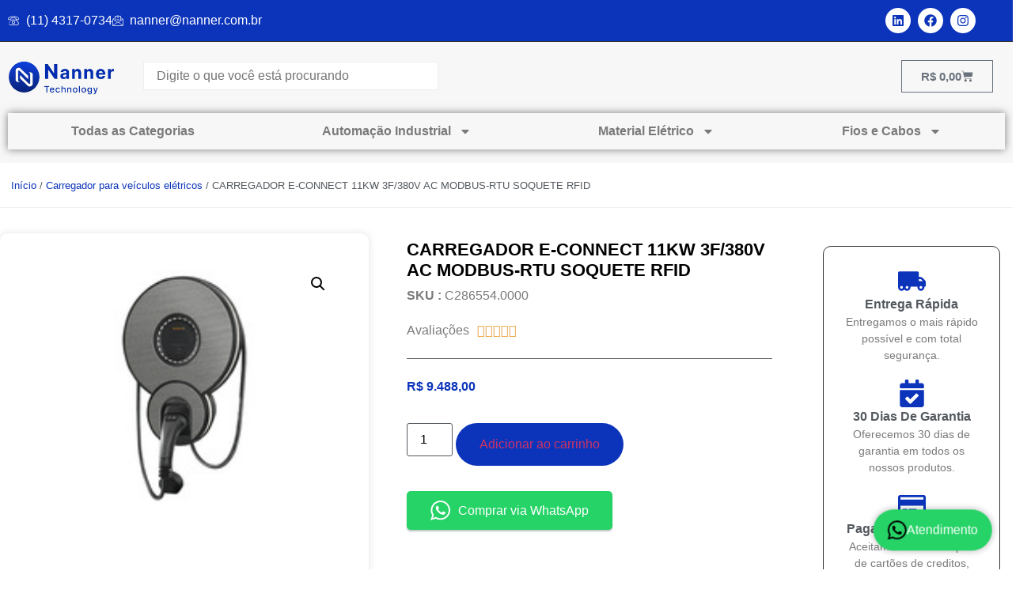

--- FILE ---
content_type: text/html; charset=UTF-8
request_url: https://nanner.com.br/produto/carregador-e-connect-11kw-3f-380v-ac-modbus-rtu-soquete-rfid/
body_size: 24802
content:
<!doctype html>
<html lang="pt-BR">
<head>
	<meta charset="UTF-8">
	<meta name="viewport" content="width=device-width, initial-scale=1">
	<link rel="profile" href="https://gmpg.org/xfn/11">
	<title>CARREGADOR E-CONNECT 11KW 3F/380V AC MODBUS-RTU SOQUETE RFID &#8211; Nanner Automação</title>
<meta name='robots' content='noindex, nofollow' />
<script>window._wca = window._wca || [];</script>
<link rel='dns-prefetch' href='//stats.wp.com' />
<link rel="alternate" type="application/rss+xml" title="Feed para Nanner Automação &raquo;" href="https://nanner.com.br/feed/" />
<link rel="alternate" type="application/rss+xml" title="Feed de comentários para Nanner Automação &raquo;" href="https://nanner.com.br/comments/feed/" />
<link rel="alternate" type="application/rss+xml" title="Feed de comentários para Nanner Automação &raquo; CARREGADOR E-CONNECT 11KW 3F/380V AC MODBUS-RTU SOQUETE RFID" href="https://nanner.com.br/produto/carregador-e-connect-11kw-3f-380v-ac-modbus-rtu-soquete-rfid/feed/" />
<link rel="alternate" title="oEmbed (JSON)" type="application/json+oembed" href="https://nanner.com.br/wp-json/oembed/1.0/embed?url=https%3A%2F%2Fnanner.com.br%2Fproduto%2Fcarregador-e-connect-11kw-3f-380v-ac-modbus-rtu-soquete-rfid%2F" />
<link rel="alternate" title="oEmbed (XML)" type="text/xml+oembed" href="https://nanner.com.br/wp-json/oembed/1.0/embed?url=https%3A%2F%2Fnanner.com.br%2Fproduto%2Fcarregador-e-connect-11kw-3f-380v-ac-modbus-rtu-soquete-rfid%2F&#038;format=xml" />
<style id='wp-img-auto-sizes-contain-inline-css'>
img:is([sizes=auto i],[sizes^="auto," i]){contain-intrinsic-size:3000px 1500px}
/*# sourceURL=wp-img-auto-sizes-contain-inline-css */
</style>

<link rel='stylesheet' id='premium-addons-css' href='https://nanner.com.br/wp-content/plugins/premium-addons-for-elementor/assets/frontend/min-css/premium-addons.min.css?ver=4.11.32' media='all' />
<style id='wp-emoji-styles-inline-css'>

	img.wp-smiley, img.emoji {
		display: inline !important;
		border: none !important;
		box-shadow: none !important;
		height: 1em !important;
		width: 1em !important;
		margin: 0 0.07em !important;
		vertical-align: -0.1em !important;
		background: none !important;
		padding: 0 !important;
	}
/*# sourceURL=wp-emoji-styles-inline-css */
</style>
<link rel='stylesheet' id='wp-block-library-css' href='https://nanner.com.br/wp-includes/css/dist/block-library/style.min.css?ver=6.9' media='all' />
<link rel='stylesheet' id='wc-blocks-style-css' href='https://nanner.com.br/wp-content/plugins/woocommerce/assets/client/blocks/wc-blocks.css?ver=wc-10.1.3' media='all' />
<style id='global-styles-inline-css'>
:root{--wp--preset--aspect-ratio--square: 1;--wp--preset--aspect-ratio--4-3: 4/3;--wp--preset--aspect-ratio--3-4: 3/4;--wp--preset--aspect-ratio--3-2: 3/2;--wp--preset--aspect-ratio--2-3: 2/3;--wp--preset--aspect-ratio--16-9: 16/9;--wp--preset--aspect-ratio--9-16: 9/16;--wp--preset--color--black: #000000;--wp--preset--color--cyan-bluish-gray: #abb8c3;--wp--preset--color--white: #ffffff;--wp--preset--color--pale-pink: #f78da7;--wp--preset--color--vivid-red: #cf2e2e;--wp--preset--color--luminous-vivid-orange: #ff6900;--wp--preset--color--luminous-vivid-amber: #fcb900;--wp--preset--color--light-green-cyan: #7bdcb5;--wp--preset--color--vivid-green-cyan: #00d084;--wp--preset--color--pale-cyan-blue: #8ed1fc;--wp--preset--color--vivid-cyan-blue: #0693e3;--wp--preset--color--vivid-purple: #9b51e0;--wp--preset--gradient--vivid-cyan-blue-to-vivid-purple: linear-gradient(135deg,rgb(6,147,227) 0%,rgb(155,81,224) 100%);--wp--preset--gradient--light-green-cyan-to-vivid-green-cyan: linear-gradient(135deg,rgb(122,220,180) 0%,rgb(0,208,130) 100%);--wp--preset--gradient--luminous-vivid-amber-to-luminous-vivid-orange: linear-gradient(135deg,rgb(252,185,0) 0%,rgb(255,105,0) 100%);--wp--preset--gradient--luminous-vivid-orange-to-vivid-red: linear-gradient(135deg,rgb(255,105,0) 0%,rgb(207,46,46) 100%);--wp--preset--gradient--very-light-gray-to-cyan-bluish-gray: linear-gradient(135deg,rgb(238,238,238) 0%,rgb(169,184,195) 100%);--wp--preset--gradient--cool-to-warm-spectrum: linear-gradient(135deg,rgb(74,234,220) 0%,rgb(151,120,209) 20%,rgb(207,42,186) 40%,rgb(238,44,130) 60%,rgb(251,105,98) 80%,rgb(254,248,76) 100%);--wp--preset--gradient--blush-light-purple: linear-gradient(135deg,rgb(255,206,236) 0%,rgb(152,150,240) 100%);--wp--preset--gradient--blush-bordeaux: linear-gradient(135deg,rgb(254,205,165) 0%,rgb(254,45,45) 50%,rgb(107,0,62) 100%);--wp--preset--gradient--luminous-dusk: linear-gradient(135deg,rgb(255,203,112) 0%,rgb(199,81,192) 50%,rgb(65,88,208) 100%);--wp--preset--gradient--pale-ocean: linear-gradient(135deg,rgb(255,245,203) 0%,rgb(182,227,212) 50%,rgb(51,167,181) 100%);--wp--preset--gradient--electric-grass: linear-gradient(135deg,rgb(202,248,128) 0%,rgb(113,206,126) 100%);--wp--preset--gradient--midnight: linear-gradient(135deg,rgb(2,3,129) 0%,rgb(40,116,252) 100%);--wp--preset--font-size--small: 13px;--wp--preset--font-size--medium: 20px;--wp--preset--font-size--large: 36px;--wp--preset--font-size--x-large: 42px;--wp--preset--spacing--20: 0.44rem;--wp--preset--spacing--30: 0.67rem;--wp--preset--spacing--40: 1rem;--wp--preset--spacing--50: 1.5rem;--wp--preset--spacing--60: 2.25rem;--wp--preset--spacing--70: 3.38rem;--wp--preset--spacing--80: 5.06rem;--wp--preset--shadow--natural: 6px 6px 9px rgba(0, 0, 0, 0.2);--wp--preset--shadow--deep: 12px 12px 50px rgba(0, 0, 0, 0.4);--wp--preset--shadow--sharp: 6px 6px 0px rgba(0, 0, 0, 0.2);--wp--preset--shadow--outlined: 6px 6px 0px -3px rgb(255, 255, 255), 6px 6px rgb(0, 0, 0);--wp--preset--shadow--crisp: 6px 6px 0px rgb(0, 0, 0);}:root { --wp--style--global--content-size: 800px;--wp--style--global--wide-size: 1200px; }:where(body) { margin: 0; }.wp-site-blocks > .alignleft { float: left; margin-right: 2em; }.wp-site-blocks > .alignright { float: right; margin-left: 2em; }.wp-site-blocks > .aligncenter { justify-content: center; margin-left: auto; margin-right: auto; }:where(.wp-site-blocks) > * { margin-block-start: 24px; margin-block-end: 0; }:where(.wp-site-blocks) > :first-child { margin-block-start: 0; }:where(.wp-site-blocks) > :last-child { margin-block-end: 0; }:root { --wp--style--block-gap: 24px; }:root :where(.is-layout-flow) > :first-child{margin-block-start: 0;}:root :where(.is-layout-flow) > :last-child{margin-block-end: 0;}:root :where(.is-layout-flow) > *{margin-block-start: 24px;margin-block-end: 0;}:root :where(.is-layout-constrained) > :first-child{margin-block-start: 0;}:root :where(.is-layout-constrained) > :last-child{margin-block-end: 0;}:root :where(.is-layout-constrained) > *{margin-block-start: 24px;margin-block-end: 0;}:root :where(.is-layout-flex){gap: 24px;}:root :where(.is-layout-grid){gap: 24px;}.is-layout-flow > .alignleft{float: left;margin-inline-start: 0;margin-inline-end: 2em;}.is-layout-flow > .alignright{float: right;margin-inline-start: 2em;margin-inline-end: 0;}.is-layout-flow > .aligncenter{margin-left: auto !important;margin-right: auto !important;}.is-layout-constrained > .alignleft{float: left;margin-inline-start: 0;margin-inline-end: 2em;}.is-layout-constrained > .alignright{float: right;margin-inline-start: 2em;margin-inline-end: 0;}.is-layout-constrained > .aligncenter{margin-left: auto !important;margin-right: auto !important;}.is-layout-constrained > :where(:not(.alignleft):not(.alignright):not(.alignfull)){max-width: var(--wp--style--global--content-size);margin-left: auto !important;margin-right: auto !important;}.is-layout-constrained > .alignwide{max-width: var(--wp--style--global--wide-size);}body .is-layout-flex{display: flex;}.is-layout-flex{flex-wrap: wrap;align-items: center;}.is-layout-flex > :is(*, div){margin: 0;}body .is-layout-grid{display: grid;}.is-layout-grid > :is(*, div){margin: 0;}body{padding-top: 0px;padding-right: 0px;padding-bottom: 0px;padding-left: 0px;}a:where(:not(.wp-element-button)){text-decoration: underline;}:root :where(.wp-element-button, .wp-block-button__link){background-color: #32373c;border-width: 0;color: #fff;font-family: inherit;font-size: inherit;font-style: inherit;font-weight: inherit;letter-spacing: inherit;line-height: inherit;padding-top: calc(0.667em + 2px);padding-right: calc(1.333em + 2px);padding-bottom: calc(0.667em + 2px);padding-left: calc(1.333em + 2px);text-decoration: none;text-transform: inherit;}.has-black-color{color: var(--wp--preset--color--black) !important;}.has-cyan-bluish-gray-color{color: var(--wp--preset--color--cyan-bluish-gray) !important;}.has-white-color{color: var(--wp--preset--color--white) !important;}.has-pale-pink-color{color: var(--wp--preset--color--pale-pink) !important;}.has-vivid-red-color{color: var(--wp--preset--color--vivid-red) !important;}.has-luminous-vivid-orange-color{color: var(--wp--preset--color--luminous-vivid-orange) !important;}.has-luminous-vivid-amber-color{color: var(--wp--preset--color--luminous-vivid-amber) !important;}.has-light-green-cyan-color{color: var(--wp--preset--color--light-green-cyan) !important;}.has-vivid-green-cyan-color{color: var(--wp--preset--color--vivid-green-cyan) !important;}.has-pale-cyan-blue-color{color: var(--wp--preset--color--pale-cyan-blue) !important;}.has-vivid-cyan-blue-color{color: var(--wp--preset--color--vivid-cyan-blue) !important;}.has-vivid-purple-color{color: var(--wp--preset--color--vivid-purple) !important;}.has-black-background-color{background-color: var(--wp--preset--color--black) !important;}.has-cyan-bluish-gray-background-color{background-color: var(--wp--preset--color--cyan-bluish-gray) !important;}.has-white-background-color{background-color: var(--wp--preset--color--white) !important;}.has-pale-pink-background-color{background-color: var(--wp--preset--color--pale-pink) !important;}.has-vivid-red-background-color{background-color: var(--wp--preset--color--vivid-red) !important;}.has-luminous-vivid-orange-background-color{background-color: var(--wp--preset--color--luminous-vivid-orange) !important;}.has-luminous-vivid-amber-background-color{background-color: var(--wp--preset--color--luminous-vivid-amber) !important;}.has-light-green-cyan-background-color{background-color: var(--wp--preset--color--light-green-cyan) !important;}.has-vivid-green-cyan-background-color{background-color: var(--wp--preset--color--vivid-green-cyan) !important;}.has-pale-cyan-blue-background-color{background-color: var(--wp--preset--color--pale-cyan-blue) !important;}.has-vivid-cyan-blue-background-color{background-color: var(--wp--preset--color--vivid-cyan-blue) !important;}.has-vivid-purple-background-color{background-color: var(--wp--preset--color--vivid-purple) !important;}.has-black-border-color{border-color: var(--wp--preset--color--black) !important;}.has-cyan-bluish-gray-border-color{border-color: var(--wp--preset--color--cyan-bluish-gray) !important;}.has-white-border-color{border-color: var(--wp--preset--color--white) !important;}.has-pale-pink-border-color{border-color: var(--wp--preset--color--pale-pink) !important;}.has-vivid-red-border-color{border-color: var(--wp--preset--color--vivid-red) !important;}.has-luminous-vivid-orange-border-color{border-color: var(--wp--preset--color--luminous-vivid-orange) !important;}.has-luminous-vivid-amber-border-color{border-color: var(--wp--preset--color--luminous-vivid-amber) !important;}.has-light-green-cyan-border-color{border-color: var(--wp--preset--color--light-green-cyan) !important;}.has-vivid-green-cyan-border-color{border-color: var(--wp--preset--color--vivid-green-cyan) !important;}.has-pale-cyan-blue-border-color{border-color: var(--wp--preset--color--pale-cyan-blue) !important;}.has-vivid-cyan-blue-border-color{border-color: var(--wp--preset--color--vivid-cyan-blue) !important;}.has-vivid-purple-border-color{border-color: var(--wp--preset--color--vivid-purple) !important;}.has-vivid-cyan-blue-to-vivid-purple-gradient-background{background: var(--wp--preset--gradient--vivid-cyan-blue-to-vivid-purple) !important;}.has-light-green-cyan-to-vivid-green-cyan-gradient-background{background: var(--wp--preset--gradient--light-green-cyan-to-vivid-green-cyan) !important;}.has-luminous-vivid-amber-to-luminous-vivid-orange-gradient-background{background: var(--wp--preset--gradient--luminous-vivid-amber-to-luminous-vivid-orange) !important;}.has-luminous-vivid-orange-to-vivid-red-gradient-background{background: var(--wp--preset--gradient--luminous-vivid-orange-to-vivid-red) !important;}.has-very-light-gray-to-cyan-bluish-gray-gradient-background{background: var(--wp--preset--gradient--very-light-gray-to-cyan-bluish-gray) !important;}.has-cool-to-warm-spectrum-gradient-background{background: var(--wp--preset--gradient--cool-to-warm-spectrum) !important;}.has-blush-light-purple-gradient-background{background: var(--wp--preset--gradient--blush-light-purple) !important;}.has-blush-bordeaux-gradient-background{background: var(--wp--preset--gradient--blush-bordeaux) !important;}.has-luminous-dusk-gradient-background{background: var(--wp--preset--gradient--luminous-dusk) !important;}.has-pale-ocean-gradient-background{background: var(--wp--preset--gradient--pale-ocean) !important;}.has-electric-grass-gradient-background{background: var(--wp--preset--gradient--electric-grass) !important;}.has-midnight-gradient-background{background: var(--wp--preset--gradient--midnight) !important;}.has-small-font-size{font-size: var(--wp--preset--font-size--small) !important;}.has-medium-font-size{font-size: var(--wp--preset--font-size--medium) !important;}.has-large-font-size{font-size: var(--wp--preset--font-size--large) !important;}.has-x-large-font-size{font-size: var(--wp--preset--font-size--x-large) !important;}
/*# sourceURL=global-styles-inline-css */
</style>

<link rel='stylesheet' id='photoswipe-css' href='https://nanner.com.br/wp-content/plugins/woocommerce/assets/css/photoswipe/photoswipe.min.css?ver=10.1.3' media='all' />
<link rel='stylesheet' id='photoswipe-default-skin-css' href='https://nanner.com.br/wp-content/plugins/woocommerce/assets/css/photoswipe/default-skin/default-skin.min.css?ver=10.1.3' media='all' />
<link rel='stylesheet' id='woocommerce-layout-css' href='https://nanner.com.br/wp-content/plugins/woocommerce/assets/css/woocommerce-layout.css?ver=10.1.3' media='all' />
<style id='woocommerce-layout-inline-css'>

	.infinite-scroll .woocommerce-pagination {
		display: none;
	}
/*# sourceURL=woocommerce-layout-inline-css */
</style>
<link rel='stylesheet' id='woocommerce-smallscreen-css' href='https://nanner.com.br/wp-content/plugins/woocommerce/assets/css/woocommerce-smallscreen.css?ver=10.1.3' media='only screen and (max-width: 768px)' />
<link rel='stylesheet' id='woocommerce-general-css' href='https://nanner.com.br/wp-content/plugins/woocommerce/assets/css/woocommerce.css?ver=10.1.3' media='all' />
<style id='woocommerce-inline-inline-css'>
.woocommerce form .form-row .required { visibility: visible; }
/*# sourceURL=woocommerce-inline-inline-css */
</style>
<link rel='stylesheet' id='omw_style-css' href='https://nanner.com.br/wp-content/plugins/woo-order-on-whatsapp//assets/css/style.min.css?ver=2.4.1' media='all' />
<link rel='stylesheet' id='brands-styles-css' href='https://nanner.com.br/wp-content/plugins/woocommerce/assets/css/brands.css?ver=10.1.3' media='all' />
<link rel='stylesheet' id='hello-elementor-css' href='https://nanner.com.br/wp-content/themes/hello-elementor/assets/css/reset.css?ver=3.4.4' media='all' />
<link rel='stylesheet' id='hello-elementor-theme-style-css' href='https://nanner.com.br/wp-content/themes/hello-elementor/assets/css/theme.css?ver=3.4.4' media='all' />
<link rel='stylesheet' id='hello-elementor-header-footer-css' href='https://nanner.com.br/wp-content/themes/hello-elementor/assets/css/header-footer.css?ver=3.4.4' media='all' />
<link rel='stylesheet' id='chld_thm_cfg_child-css' href='https://nanner.com.br/wp-content/themes/hello-elementor-child/style.css?ver=3.3.0.1744047356' media='all' />
<link rel='stylesheet' id='elementor-frontend-css' href='https://nanner.com.br/wp-content/plugins/elementor/assets/css/frontend.min.css?ver=3.31.3' media='all' />
<link rel='stylesheet' id='elementor-post-6-css' href='https://nanner.com.br/wp-content/uploads/elementor/css/post-6.css?ver=1766452421' media='all' />
<link rel='stylesheet' id='widget-icon-list-css' href='https://nanner.com.br/wp-content/plugins/elementor/assets/css/widget-icon-list.min.css?ver=3.31.3' media='all' />
<link rel='stylesheet' id='widget-social-icons-css' href='https://nanner.com.br/wp-content/plugins/elementor/assets/css/widget-social-icons.min.css?ver=3.31.3' media='all' />
<link rel='stylesheet' id='e-apple-webkit-css' href='https://nanner.com.br/wp-content/plugins/elementor/assets/css/conditionals/apple-webkit.min.css?ver=3.31.3' media='all' />
<link rel='stylesheet' id='widget-image-css' href='https://nanner.com.br/wp-content/plugins/elementor/assets/css/widget-image.min.css?ver=3.31.3' media='all' />
<link rel='stylesheet' id='pa-glass-css' href='https://nanner.com.br/wp-content/plugins/premium-addons-for-elementor/assets/frontend/min-css/liquid-glass.min.css?ver=4.11.32' media='all' />
<link rel='stylesheet' id='font-awesome-5-all-css' href='https://nanner.com.br/wp-content/plugins/elementor/assets/lib/font-awesome/css/all.min.css?ver=4.11.32' media='all' />
<link rel='stylesheet' id='pa-slick-css' href='https://nanner.com.br/wp-content/plugins/premium-addons-for-elementor/assets/frontend/min-css/slick.min.css?ver=4.11.32' media='all' />
<link rel='stylesheet' id='widget-woocommerce-menu-cart-css' href='https://nanner.com.br/wp-content/plugins/pro-elements/assets/css/widget-woocommerce-menu-cart.min.css?ver=3.31.2' media='all' />
<link rel='stylesheet' id='widget-nav-menu-css' href='https://nanner.com.br/wp-content/plugins/pro-elements/assets/css/widget-nav-menu.min.css?ver=3.31.2' media='all' />
<link rel='stylesheet' id='widget-heading-css' href='https://nanner.com.br/wp-content/plugins/elementor/assets/css/widget-heading.min.css?ver=3.31.3' media='all' />
<link rel='stylesheet' id='widget-woocommerce-product-images-css' href='https://nanner.com.br/wp-content/plugins/pro-elements/assets/css/widget-woocommerce-product-images.min.css?ver=3.31.2' media='all' />
<link rel='stylesheet' id='widget-icon-box-css' href='https://nanner.com.br/wp-content/plugins/elementor/assets/css/widget-icon-box.min.css?ver=3.31.3' media='all' />
<link rel='stylesheet' id='widget-star-rating-css' href='https://nanner.com.br/wp-content/plugins/elementor/assets/css/widget-star-rating.min.css?ver=3.31.3' media='all' />
<link rel='stylesheet' id='widget-divider-css' href='https://nanner.com.br/wp-content/plugins/elementor/assets/css/widget-divider.min.css?ver=3.31.3' media='all' />
<link rel='stylesheet' id='widget-woocommerce-product-price-css' href='https://nanner.com.br/wp-content/plugins/pro-elements/assets/css/widget-woocommerce-product-price.min.css?ver=3.31.2' media='all' />
<link rel='stylesheet' id='widget-woocommerce-product-add-to-cart-css' href='https://nanner.com.br/wp-content/plugins/pro-elements/assets/css/widget-woocommerce-product-add-to-cart.min.css?ver=3.31.2' media='all' />
<link rel='stylesheet' id='e-sticky-css' href='https://nanner.com.br/wp-content/plugins/pro-elements/assets/css/modules/sticky.min.css?ver=3.31.2' media='all' />
<link rel='stylesheet' id='e-motion-fx-css' href='https://nanner.com.br/wp-content/plugins/pro-elements/assets/css/modules/motion-fx.min.css?ver=3.31.2' media='all' />
<link rel='stylesheet' id='widget-woocommerce-product-data-tabs-css' href='https://nanner.com.br/wp-content/plugins/pro-elements/assets/css/widget-woocommerce-product-data-tabs.min.css?ver=3.31.2' media='all' />
<link rel='stylesheet' id='elementor-post-14-css' href='https://nanner.com.br/wp-content/uploads/elementor/css/post-14.css?ver=1766452421' media='all' />
<link rel='stylesheet' id='elementor-post-18-css' href='https://nanner.com.br/wp-content/uploads/elementor/css/post-18.css?ver=1766452421' media='all' />
<link rel='stylesheet' id='elementor-post-217-css' href='https://nanner.com.br/wp-content/uploads/elementor/css/post-217.css?ver=1766455833' media='all' />
<link rel='stylesheet' id='ekit-widget-styles-css' href='https://nanner.com.br/wp-content/plugins/elementskit-lite/widgets/init/assets/css/widget-styles.css?ver=3.7.2' media='all' />
<link rel='stylesheet' id='ekit-responsive-css' href='https://nanner.com.br/wp-content/plugins/elementskit-lite/widgets/init/assets/css/responsive.css?ver=3.7.2' media='all' />
<link rel='stylesheet' id='elementor-gf-local-roboto-css' href='http://webapp399705.ip-45-56-66-38.cloudezapp.io/wp-content/uploads/elementor/google-fonts/css/roboto.css?ver=1743539693' media='all' />
<link rel='stylesheet' id='elementor-gf-local-robotoslab-css' href='http://webapp399705.ip-45-56-66-38.cloudezapp.io/wp-content/uploads/elementor/google-fonts/css/robotoslab.css?ver=1743539708' media='all' />
<link rel='stylesheet' id='elementor-gf-local-poppins-css' href='http://webapp399705.ip-45-56-66-38.cloudezapp.io/wp-content/uploads/elementor/google-fonts/css/poppins.css?ver=1744047656' media='all' />
<link rel='stylesheet' id='elementor-gf-local-inter-css' href='http://webapp399705.ip-45-56-66-38.cloudezapp.io/wp-content/uploads/elementor/google-fonts/css/inter.css?ver=1744047721' media='all' />
<link rel='stylesheet' id='elementor-icons-ekiticons-css' href='https://nanner.com.br/wp-content/plugins/elementskit-lite/modules/elementskit-icon-pack/assets/css/ekiticons.css?ver=3.7.2' media='all' />
<script src="https://nanner.com.br/wp-includes/js/jquery/jquery.min.js?ver=3.7.1" id="jquery-core-js"></script>
<script src="https://nanner.com.br/wp-includes/js/jquery/jquery-migrate.min.js?ver=3.4.1" id="jquery-migrate-js"></script>
<script src="https://nanner.com.br/wp-content/plugins/woocommerce/assets/js/jquery-blockui/jquery.blockUI.min.js?ver=2.7.0-wc.10.1.3" id="jquery-blockui-js" defer data-wp-strategy="defer"></script>
<script id="wc-add-to-cart-js-extra">
var wc_add_to_cart_params = {"ajax_url":"/wp-admin/admin-ajax.php","wc_ajax_url":"/?wc-ajax=%%endpoint%%","i18n_view_cart":"Ver carrinho","cart_url":"https://nanner.com.br/carrinho/","is_cart":"","cart_redirect_after_add":"no"};
//# sourceURL=wc-add-to-cart-js-extra
</script>
<script src="https://nanner.com.br/wp-content/plugins/woocommerce/assets/js/frontend/add-to-cart.min.js?ver=10.1.3" id="wc-add-to-cart-js" defer data-wp-strategy="defer"></script>
<script src="https://nanner.com.br/wp-content/plugins/woocommerce/assets/js/zoom/jquery.zoom.min.js?ver=1.7.21-wc.10.1.3" id="zoom-js" defer data-wp-strategy="defer"></script>
<script src="https://nanner.com.br/wp-content/plugins/woocommerce/assets/js/flexslider/jquery.flexslider.min.js?ver=2.7.2-wc.10.1.3" id="flexslider-js" defer data-wp-strategy="defer"></script>
<script src="https://nanner.com.br/wp-content/plugins/woocommerce/assets/js/photoswipe/photoswipe.min.js?ver=4.1.1-wc.10.1.3" id="photoswipe-js" defer data-wp-strategy="defer"></script>
<script src="https://nanner.com.br/wp-content/plugins/woocommerce/assets/js/photoswipe/photoswipe-ui-default.min.js?ver=4.1.1-wc.10.1.3" id="photoswipe-ui-default-js" defer data-wp-strategy="defer"></script>
<script id="wc-single-product-js-extra">
var wc_single_product_params = {"i18n_required_rating_text":"Selecione uma classifica\u00e7\u00e3o","i18n_rating_options":["1 de 5 estrelas","2 de 5 estrelas","3 de 5 estrelas","4 de 5 estrelas","5 de 5 estrelas"],"i18n_product_gallery_trigger_text":"Ver galeria de imagens em tela cheia","review_rating_required":"yes","flexslider":{"rtl":false,"animation":"slide","smoothHeight":true,"directionNav":false,"controlNav":"thumbnails","slideshow":false,"animationSpeed":500,"animationLoop":false,"allowOneSlide":false},"zoom_enabled":"1","zoom_options":[],"photoswipe_enabled":"1","photoswipe_options":{"shareEl":false,"closeOnScroll":false,"history":false,"hideAnimationDuration":0,"showAnimationDuration":0},"flexslider_enabled":"1"};
//# sourceURL=wc-single-product-js-extra
</script>
<script src="https://nanner.com.br/wp-content/plugins/woocommerce/assets/js/frontend/single-product.min.js?ver=10.1.3" id="wc-single-product-js" defer data-wp-strategy="defer"></script>
<script src="https://nanner.com.br/wp-content/plugins/woocommerce/assets/js/js-cookie/js.cookie.min.js?ver=2.1.4-wc.10.1.3" id="js-cookie-js" defer data-wp-strategy="defer"></script>
<script id="woocommerce-js-extra">
var woocommerce_params = {"ajax_url":"/wp-admin/admin-ajax.php","wc_ajax_url":"/?wc-ajax=%%endpoint%%","i18n_password_show":"Mostrar senha","i18n_password_hide":"Ocultar senha"};
//# sourceURL=woocommerce-js-extra
</script>
<script src="https://nanner.com.br/wp-content/plugins/woocommerce/assets/js/frontend/woocommerce.min.js?ver=10.1.3" id="woocommerce-js" defer data-wp-strategy="defer"></script>
<script src="https://stats.wp.com/s-202604.js" id="woocommerce-analytics-js" defer data-wp-strategy="defer"></script>
<link rel="https://api.w.org/" href="https://nanner.com.br/wp-json/" /><link rel="alternate" title="JSON" type="application/json" href="https://nanner.com.br/wp-json/wp/v2/product/671" /><link rel="EditURI" type="application/rsd+xml" title="RSD" href="https://nanner.com.br/xmlrpc.php?rsd" />
<meta name="generator" content="WordPress 6.9" />
<meta name="generator" content="WooCommerce 10.1.3" />
<link rel="canonical" href="https://nanner.com.br/produto/carregador-e-connect-11kw-3f-380v-ac-modbus-rtu-soquete-rfid/" />
<link rel='shortlink' href='https://nanner.com.br/?p=671' />
	<style>img#wpstats{display:none}</style>
		<meta name="pinterest-rich-pin" content="false" />	<noscript><style>.woocommerce-product-gallery{ opacity: 1 !important; }</style></noscript>
	<meta name="generator" content="Elementor 3.31.3; features: e_font_icon_svg, additional_custom_breakpoints, e_element_cache; settings: css_print_method-external, google_font-enabled, font_display-swap">
			<style>
				.e-con.e-parent:nth-of-type(n+4):not(.e-lazyloaded):not(.e-no-lazyload),
				.e-con.e-parent:nth-of-type(n+4):not(.e-lazyloaded):not(.e-no-lazyload) * {
					background-image: none !important;
				}
				@media screen and (max-height: 1024px) {
					.e-con.e-parent:nth-of-type(n+3):not(.e-lazyloaded):not(.e-no-lazyload),
					.e-con.e-parent:nth-of-type(n+3):not(.e-lazyloaded):not(.e-no-lazyload) * {
						background-image: none !important;
					}
				}
				@media screen and (max-height: 640px) {
					.e-con.e-parent:nth-of-type(n+2):not(.e-lazyloaded):not(.e-no-lazyload),
					.e-con.e-parent:nth-of-type(n+2):not(.e-lazyloaded):not(.e-no-lazyload) * {
						background-image: none !important;
					}
				}
			</style>
			<link rel="icon" href="https://nanner.com.br/wp-content/uploads/2025/04/cropped-WhatsApp-Image-2025-04-07-at-15.34.47-e1744220571338-32x32.jpeg" sizes="32x32" />
<link rel="icon" href="https://nanner.com.br/wp-content/uploads/2025/04/cropped-WhatsApp-Image-2025-04-07-at-15.34.47-e1744220571338-192x192.jpeg" sizes="192x192" />
<link rel="apple-touch-icon" href="https://nanner.com.br/wp-content/uploads/2025/04/cropped-WhatsApp-Image-2025-04-07-at-15.34.47-e1744220571338-180x180.jpeg" />
<meta name="msapplication-TileImage" content="https://nanner.com.br/wp-content/uploads/2025/04/cropped-WhatsApp-Image-2025-04-07-at-15.34.47-e1744220571338-270x270.jpeg" />
</head>
<body class="wp-singular product-template-default single single-product postid-671 wp-custom-logo wp-embed-responsive wp-theme-hello-elementor wp-child-theme-hello-elementor-child theme-hello-elementor woocommerce woocommerce-page woocommerce-no-js hello-elementor-default elementor-default elementor-template-full-width elementor-kit-6 elementor-page-217">


<a class="skip-link screen-reader-text" href="#content">Ir para o conteúdo</a>

		<header data-elementor-type="header" data-elementor-id="14" class="elementor elementor-14 elementor-location-header" data-elementor-post-type="elementor_library">
					<section class="elementor-section elementor-top-section elementor-element elementor-element-ff2b4d7 elementor-section-content-middle elementor-section-boxed elementor-section-height-default elementor-section-height-default" data-id="ff2b4d7" data-element_type="section" data-settings="{&quot;background_background&quot;:&quot;classic&quot;}">
						<div class="elementor-container elementor-column-gap-default">
					<div class="elementor-column elementor-col-50 elementor-top-column elementor-element elementor-element-7909975" data-id="7909975" data-element_type="column">
			<div class="elementor-widget-wrap elementor-element-populated">
						<div class="elementor-element elementor-element-79983ff elementor-icon-list--layout-inline elementor-mobile-align-center elementor-widget__width-initial elementor-list-item-link-full_width elementor-widget elementor-widget-icon-list" data-id="79983ff" data-element_type="widget" data-widget_type="icon-list.default">
				<div class="elementor-widget-container">
							<ul class="elementor-icon-list-items elementor-inline-items">
							<li class="elementor-icon-list-item elementor-inline-item">
											<a href="tel:1143170734">

												<span class="elementor-icon-list-icon">
							<i aria-hidden="true" class="icon icon-phone"></i>						</span>
										<span class="elementor-icon-list-text">(11) 4317-0734</span>
											</a>
									</li>
								<li class="elementor-icon-list-item elementor-inline-item">
											<a href="mailto:nanner@nanner.com.br">

												<span class="elementor-icon-list-icon">
							<i aria-hidden="true" class="icon icon-email1"></i>						</span>
										<span class="elementor-icon-list-text">nanner@nanner.com.br</span>
											</a>
									</li>
						</ul>
						</div>
				</div>
					</div>
		</div>
				<div class="elementor-column elementor-col-50 elementor-top-column elementor-element elementor-element-27b08c4" data-id="27b08c4" data-element_type="column">
			<div class="elementor-widget-wrap elementor-element-populated">
						<div class="elementor-element elementor-element-6e4d246 e-grid-align-mobile-center elementor-widget__width-initial elementor-shape-rounded elementor-grid-0 e-grid-align-center elementor-widget elementor-widget-social-icons" data-id="6e4d246" data-element_type="widget" data-widget_type="social-icons.default">
				<div class="elementor-widget-container">
							<div class="elementor-social-icons-wrapper elementor-grid" role="list">
							<span class="elementor-grid-item" role="listitem">
					<a class="elementor-icon elementor-social-icon elementor-social-icon-linkedin elementor-repeater-item-f5b0ffd" href="https://www.linkedin.com/in/nanner-automa%C3%A7%C3%A3o-9245bb177/" target="_blank" rel="noopener">
						<span class="elementor-screen-only">Linkedin</span>
						<svg class="e-font-icon-svg e-fab-linkedin" viewBox="0 0 448 512" xmlns="http://www.w3.org/2000/svg"><path d="M416 32H31.9C14.3 32 0 46.5 0 64.3v383.4C0 465.5 14.3 480 31.9 480H416c17.6 0 32-14.5 32-32.3V64.3c0-17.8-14.4-32.3-32-32.3zM135.4 416H69V202.2h66.5V416zm-33.2-243c-21.3 0-38.5-17.3-38.5-38.5S80.9 96 102.2 96c21.2 0 38.5 17.3 38.5 38.5 0 21.3-17.2 38.5-38.5 38.5zm282.1 243h-66.4V312c0-24.8-.5-56.7-34.5-56.7-34.6 0-39.9 27-39.9 54.9V416h-66.4V202.2h63.7v29.2h.9c8.9-16.8 30.6-34.5 62.9-34.5 67.2 0 79.7 44.3 79.7 101.9V416z"></path></svg>					</a>
				</span>
							<span class="elementor-grid-item" role="listitem">
					<a class="elementor-icon elementor-social-icon elementor-social-icon-facebook elementor-repeater-item-9f3cf93" href="https://www.facebook.com/automacaonanner/" target="_blank" rel="noopener">
						<span class="elementor-screen-only">Facebook</span>
						<svg class="e-font-icon-svg e-fab-facebook" viewBox="0 0 512 512" xmlns="http://www.w3.org/2000/svg"><path d="M504 256C504 119 393 8 256 8S8 119 8 256c0 123.78 90.69 226.38 209.25 245V327.69h-63V256h63v-54.64c0-62.15 37-96.48 93.67-96.48 27.14 0 55.52 4.84 55.52 4.84v61h-31.28c-30.8 0-40.41 19.12-40.41 38.73V256h68.78l-11 71.69h-57.78V501C413.31 482.38 504 379.78 504 256z"></path></svg>					</a>
				</span>
							<span class="elementor-grid-item" role="listitem">
					<a class="elementor-icon elementor-social-icon elementor-social-icon-instagram elementor-repeater-item-b4a2b19" href="https://www.instagram.com/nanner_automacao/" target="_blank" rel="noopener">
						<span class="elementor-screen-only">Instagram</span>
						<svg class="e-font-icon-svg e-fab-instagram" viewBox="0 0 448 512" xmlns="http://www.w3.org/2000/svg"><path d="M224.1 141c-63.6 0-114.9 51.3-114.9 114.9s51.3 114.9 114.9 114.9S339 319.5 339 255.9 287.7 141 224.1 141zm0 189.6c-41.1 0-74.7-33.5-74.7-74.7s33.5-74.7 74.7-74.7 74.7 33.5 74.7 74.7-33.6 74.7-74.7 74.7zm146.4-194.3c0 14.9-12 26.8-26.8 26.8-14.9 0-26.8-12-26.8-26.8s12-26.8 26.8-26.8 26.8 12 26.8 26.8zm76.1 27.2c-1.7-35.9-9.9-67.7-36.2-93.9-26.2-26.2-58-34.4-93.9-36.2-37-2.1-147.9-2.1-184.9 0-35.8 1.7-67.6 9.9-93.9 36.1s-34.4 58-36.2 93.9c-2.1 37-2.1 147.9 0 184.9 1.7 35.9 9.9 67.7 36.2 93.9s58 34.4 93.9 36.2c37 2.1 147.9 2.1 184.9 0 35.9-1.7 67.7-9.9 93.9-36.2 26.2-26.2 34.4-58 36.2-93.9 2.1-37 2.1-147.8 0-184.8zM398.8 388c-7.8 19.6-22.9 34.7-42.6 42.6-29.5 11.7-99.5 9-132.1 9s-102.7 2.6-132.1-9c-19.6-7.8-34.7-22.9-42.6-42.6-11.7-29.5-9-99.5-9-132.1s-2.6-102.7 9-132.1c7.8-19.6 22.9-34.7 42.6-42.6 29.5-11.7 99.5-9 132.1-9s102.7-2.6 132.1 9c19.6 7.8 34.7 22.9 42.6 42.6 11.7 29.5 9 99.5 9 132.1s2.7 102.7-9 132.1z"></path></svg>					</a>
				</span>
					</div>
						</div>
				</div>
					</div>
		</div>
					</div>
		</section>
				<section class="elementor-section elementor-top-section elementor-element elementor-element-14e3ea6 elementor-section-content-middle elementor-hidden-tablet elementor-hidden-mobile elementor-section-boxed elementor-section-height-default elementor-section-height-default" data-id="14e3ea6" data-element_type="section" data-settings="{&quot;background_background&quot;:&quot;classic&quot;}">
						<div class="elementor-container elementor-column-gap-default">
					<div class="elementor-column elementor-col-100 elementor-top-column elementor-element elementor-element-85baa87" data-id="85baa87" data-element_type="column">
			<div class="elementor-widget-wrap elementor-element-populated">
						<section class="elementor-section elementor-inner-section elementor-element elementor-element-d90ba69 elementor-section-full_width elementor-section-content-middle elementor-section-height-default elementor-section-height-default" data-id="d90ba69" data-element_type="section">
						<div class="elementor-container elementor-column-gap-default">
					<div class="elementor-column elementor-col-33 elementor-inner-column elementor-element elementor-element-7b00384" data-id="7b00384" data-element_type="column">
			<div class="elementor-widget-wrap elementor-element-populated">
						<div class="elementor-element elementor-element-85d9c68 elementor-widget elementor-widget-theme-site-logo elementor-widget-image" data-id="85d9c68" data-element_type="widget" data-widget_type="theme-site-logo.default">
				<div class="elementor-widget-container">
											<a href="https://nanner.com.br">
			<img fetchpriority="high" width="1178" height="413" src="https://nanner.com.br/wp-content/uploads/2025/04/WhatsApp-Image-2025-04-07-at-15.34.47-e1744220571338.jpeg" class="attachment-full size-full wp-image-143" alt="" srcset="https://nanner.com.br/wp-content/uploads/2025/04/WhatsApp-Image-2025-04-07-at-15.34.47-e1744220571338.jpeg 1178w, https://nanner.com.br/wp-content/uploads/2025/04/WhatsApp-Image-2025-04-07-at-15.34.47-e1744220571338-300x105.jpeg 300w, https://nanner.com.br/wp-content/uploads/2025/04/WhatsApp-Image-2025-04-07-at-15.34.47-e1744220571338-1024x359.jpeg 1024w, https://nanner.com.br/wp-content/uploads/2025/04/WhatsApp-Image-2025-04-07-at-15.34.47-e1744220571338-768x269.jpeg 768w, https://nanner.com.br/wp-content/uploads/2025/04/WhatsApp-Image-2025-04-07-at-15.34.47-e1744220571338-600x210.jpeg 600w" sizes="(max-width: 1178px) 100vw, 1178px" />				</a>
											</div>
				</div>
					</div>
		</div>
				<div class="elementor-column elementor-col-33 elementor-inner-column elementor-element elementor-element-ea696b5 elementor-hidden-mobile" data-id="ea696b5" data-element_type="column">
			<div class="elementor-widget-wrap elementor-element-populated">
						<div class="elementor-element elementor-element-55a616b elementor-widget__width-initial premium-search__whole-link-yes premium-search__effect-zoomin elementor-widget elementor-widget-premium-search-form" data-id="55a616b" data-element_type="widget" data-widget_type="premium-search-form.default">
				<div class="elementor-widget-container">
					
			<div data-page="14" class="premium-search__container premium-search__skin-classic" data-settings="{&quot;query&quot;:&quot;post&quot;,&quot;hideOnClick&quot;:true,&quot;results_number&quot;:false,&quot;buttonAction&quot;:null}">

								<div class="premium-search__input-btn-wrap">

					
					<div class="premium-search__input-wrap">
						<input id="premium-search__input-55a616b" type="text" class="premium-search__input" value="" placeholder="Digite o que você está procurando">

						<div class="premium-search__spinner"></div>

											</div>

					
				</div>

									<div class="premium-search__query-wrap query-hidden"></div>
				
			</div>

						</div>
				</div>
					</div>
		</div>
				<div class="elementor-column elementor-col-33 elementor-inner-column elementor-element elementor-element-2eb14c5" data-id="2eb14c5" data-element_type="column">
			<div class="elementor-widget-wrap elementor-element-populated">
						<div class="elementor-element elementor-element-3013d0e elementor-widget__width-initial elementor-menu-cart--items-indicator-plain elementor-menu-cart--empty-indicator-hide toggle-icon--cart-solid elementor-menu-cart--show-subtotal-yes elementor-menu-cart--cart-type-side-cart elementor-menu-cart--show-remove-button-yes elementor-widget elementor-widget-woocommerce-menu-cart" data-id="3013d0e" data-element_type="widget" data-settings="{&quot;cart_type&quot;:&quot;side-cart&quot;,&quot;open_cart&quot;:&quot;click&quot;,&quot;automatically_open_cart&quot;:&quot;no&quot;}" data-widget_type="woocommerce-menu-cart.default">
				<div class="elementor-widget-container">
							<div class="elementor-menu-cart__wrapper">
							<div class="elementor-menu-cart__toggle_wrapper">
					<div class="elementor-menu-cart__container elementor-lightbox" aria-hidden="true">
						<div class="elementor-menu-cart__main" aria-hidden="true">
									<div class="elementor-menu-cart__close-button">
					</div>
									<div class="widget_shopping_cart_content">
															</div>
						</div>
					</div>
							<div class="elementor-menu-cart__toggle elementor-button-wrapper">
			<a id="elementor-menu-cart__toggle_button" href="#" class="elementor-menu-cart__toggle_button elementor-button elementor-size-sm" aria-expanded="false">
				<span class="elementor-button-text"><span class="woocommerce-Price-amount amount"><bdi><span class="woocommerce-Price-currencySymbol">&#82;&#36;</span>&nbsp;0,00</bdi></span></span>
				<span class="elementor-button-icon">
					<span class="elementor-button-icon-qty" data-counter="0">0</span>
					<svg class="e-font-icon-svg e-eicon-cart-solid" viewBox="0 0 1000 1000" xmlns="http://www.w3.org/2000/svg"><path d="M188 167H938C943 167 949 169 953 174 957 178 959 184 958 190L926 450C919 502 875 542 823 542H263L271 583C281 631 324 667 373 667H854C866 667 875 676 875 687S866 708 854 708H373C304 708 244 659 230 591L129 83H21C9 83 0 74 0 62S9 42 21 42H146C156 42 164 49 166 58L188 167ZM771 750C828 750 875 797 875 854S828 958 771 958 667 912 667 854 713 750 771 750ZM354 750C412 750 458 797 458 854S412 958 354 958 250 912 250 854 297 750 354 750Z"></path></svg>					<span class="elementor-screen-only">Cart</span>
				</span>
			</a>
		</div>
						</div>
					</div> <!-- close elementor-menu-cart__wrapper -->
						</div>
				</div>
					</div>
		</div>
					</div>
		</section>
				<section class="elementor-section elementor-inner-section elementor-element elementor-element-e4fadb8 elementor-section-full_width elementor-section-content-middle elementor-section-height-default elementor-section-height-default" data-id="e4fadb8" data-element_type="section">
						<div class="elementor-container elementor-column-gap-default">
					<div class="elementor-column elementor-col-100 elementor-inner-column elementor-element elementor-element-838c17b elementor-hidden-mobile" data-id="838c17b" data-element_type="column">
			<div class="elementor-widget-wrap elementor-element-populated">
						<div class="elementor-element elementor-element-72a1b60 elementor-nav-menu__align-justify elementor-widget__width-inherit elementor-nav-menu--dropdown-tablet elementor-nav-menu__text-align-aside elementor-nav-menu--toggle elementor-nav-menu--burger elementor-widget elementor-widget-nav-menu" data-id="72a1b60" data-element_type="widget" data-settings="{&quot;layout&quot;:&quot;horizontal&quot;,&quot;submenu_icon&quot;:{&quot;value&quot;:&quot;&lt;svg class=\&quot;e-font-icon-svg e-fas-caret-down\&quot; viewBox=\&quot;0 0 320 512\&quot; xmlns=\&quot;http:\/\/www.w3.org\/2000\/svg\&quot;&gt;&lt;path d=\&quot;M31.3 192h257.3c17.8 0 26.7 21.5 14.1 34.1L174.1 354.8c-7.8 7.8-20.5 7.8-28.3 0L17.2 226.1C4.6 213.5 13.5 192 31.3 192z\&quot;&gt;&lt;\/path&gt;&lt;\/svg&gt;&quot;,&quot;library&quot;:&quot;fa-solid&quot;},&quot;toggle&quot;:&quot;burger&quot;}" data-widget_type="nav-menu.default">
				<div class="elementor-widget-container">
								<nav aria-label="Menu" class="elementor-nav-menu--main elementor-nav-menu__container elementor-nav-menu--layout-horizontal e--pointer-none">
				<ul id="menu-1-72a1b60" class="elementor-nav-menu"><li class="menu-item menu-item-type-taxonomy menu-item-object-product_cat menu-item-6694"><a href="https://nanner.com.br/categoria-produto/todas-as-categorias/" class="elementor-item">Todas as Categorias</a></li>
<li class="menu-item menu-item-type-taxonomy menu-item-object-product_cat menu-item-has-children menu-item-6695"><a href="https://nanner.com.br/categoria-produto/todas-as-categorias/automacao/" class="elementor-item">Automação Industrial</a>
<ul class="sub-menu elementor-nav-menu--dropdown">
	<li class="menu-item menu-item-type-taxonomy menu-item-object-product_cat menu-item-6717"><a href="https://nanner.com.br/categoria-produto/todas-as-categorias/mat-eletrico/metaltex/" class="elementor-sub-item">Metaltex</a></li>
	<li class="menu-item menu-item-type-taxonomy menu-item-object-product_cat menu-item-6714"><a href="https://nanner.com.br/categoria-produto/todas-as-categorias/automacao/novus/" class="elementor-sub-item">Novus</a></li>
	<li class="menu-item menu-item-type-taxonomy menu-item-object-product_cat menu-item-6708"><a href="https://nanner.com.br/categoria-produto/todas-as-categorias/automacao/coel/" class="elementor-sub-item">Coel</a></li>
	<li class="menu-item menu-item-type-taxonomy menu-item-object-product_cat menu-item-6700"><a href="https://nanner.com.br/categoria-produto/todas-as-categorias/automacao/balluff/" class="elementor-sub-item">Balluff</a></li>
	<li class="menu-item menu-item-type-taxonomy menu-item-object-product_cat menu-item-6698"><a href="https://nanner.com.br/categoria-produto/todas-as-categorias/automacao/weidmuller/" class="elementor-sub-item">Weidmüller</a></li>
	<li class="menu-item menu-item-type-taxonomy menu-item-object-product_cat menu-item-6699"><a href="https://nanner.com.br/categoria-produto/todas-as-categorias/mat-eletrico/weg/" class="elementor-sub-item">Weg</a></li>
	<li class="menu-item menu-item-type-taxonomy menu-item-object-product_cat menu-item-6706"><a href="https://nanner.com.br/categoria-produto/todas-as-categorias/automacao/abb/" class="elementor-sub-item">ABB</a></li>
	<li class="menu-item menu-item-type-taxonomy menu-item-object-product_cat menu-item-6707"><a href="https://nanner.com.br/categoria-produto/todas-as-categorias/automacao/harting/" class="elementor-sub-item">Harting</a></li>
</ul>
</li>
<li class="menu-item menu-item-type-taxonomy menu-item-object-product_cat menu-item-has-children menu-item-6696"><a href="https://nanner.com.br/categoria-produto/todas-as-categorias/mat-eletrico/" class="elementor-item">Material Elétrico</a>
<ul class="sub-menu elementor-nav-menu--dropdown">
	<li class="menu-item menu-item-type-taxonomy menu-item-object-product_cat menu-item-6701"><a href="https://nanner.com.br/categoria-produto/kraus_naimer/" class="elementor-sub-item">Kraus &amp; Naimer</a></li>
	<li class="menu-item menu-item-type-taxonomy menu-item-object-product_cat menu-item-6702"><a href="https://nanner.com.br/categoria-produto/todas-as-categorias/mat-eletrico/steck/" class="elementor-sub-item">Steck</a></li>
	<li class="menu-item menu-item-type-taxonomy menu-item-object-product_cat menu-item-6709"><a href="https://nanner.com.br/categoria-produto/todas-as-categorias/mat-eletrico/wago/" class="elementor-sub-item">Wago</a></li>
	<li class="menu-item menu-item-type-taxonomy menu-item-object-product_cat menu-item-6710"><a href="https://nanner.com.br/categoria-produto/todas-as-categorias/mat-eletrico/margirius/" class="elementor-sub-item">MarGirius</a></li>
	<li class="menu-item menu-item-type-taxonomy menu-item-object-product_cat menu-item-6711"><a href="https://nanner.com.br/categoria-produto/todas-as-categorias/mat-eletrico/fluke/" class="elementor-sub-item">Fluke</a></li>
	<li class="menu-item menu-item-type-taxonomy menu-item-object-product_cat menu-item-6712"><a href="https://nanner.com.br/categoria-produto/todas-as-categorias/mat-eletrico/schneider/" class="elementor-sub-item">Schneider</a></li>
	<li class="menu-item menu-item-type-taxonomy menu-item-object-product_cat menu-item-6713"><a href="https://nanner.com.br/categoria-produto/todas-as-categorias/mat-eletrico/finder/" class="elementor-sub-item">Finder</a></li>
	<li class="menu-item menu-item-type-taxonomy menu-item-object-product_cat menu-item-6715"><a href="https://nanner.com.br/categoria-produto/todas-as-categorias/mat-eletrico/weg/" class="elementor-sub-item">Weg</a></li>
	<li class="menu-item menu-item-type-taxonomy menu-item-object-product_cat menu-item-6716"><a href="https://nanner.com.br/categoria-produto/todas-as-categorias/mat-eletrico/metaltex/" class="elementor-sub-item">Metaltex</a></li>
</ul>
</li>
<li class="menu-item menu-item-type-taxonomy menu-item-object-product_cat menu-item-has-children menu-item-6697"><a href="https://nanner.com.br/categoria-produto/todas-as-categorias/fios_e_cabos/" class="elementor-item">Fios e Cabos</a>
<ul class="sub-menu elementor-nav-menu--dropdown">
	<li class="menu-item menu-item-type-taxonomy menu-item-object-product_cat menu-item-6703"><a href="https://nanner.com.br/categoria-produto/todas-as-categorias/fios_e_cabos/pial_legrand/" class="elementor-sub-item">Pial Legrand</a></li>
	<li class="menu-item menu-item-type-taxonomy menu-item-object-product_cat menu-item-6704"><a href="https://nanner.com.br/categoria-produto/todas-as-categorias/fios_e_cabos/sil/" class="elementor-sub-item">Sil</a></li>
	<li class="menu-item menu-item-type-taxonomy menu-item-object-product_cat menu-item-6705"><a href="https://nanner.com.br/categoria-produto/todas-as-categorias/fios_e_cabos/cobrecom/" class="elementor-sub-item">Cobrecom</a></li>
</ul>
</li>
</ul>			</nav>
					<div class="elementor-menu-toggle" role="button" tabindex="0" aria-label="Menu Toggle" aria-expanded="false">
			<svg aria-hidden="true" role="presentation" class="elementor-menu-toggle__icon--open e-font-icon-svg e-eicon-menu-bar" viewBox="0 0 1000 1000" xmlns="http://www.w3.org/2000/svg"><path d="M104 333H896C929 333 958 304 958 271S929 208 896 208H104C71 208 42 237 42 271S71 333 104 333ZM104 583H896C929 583 958 554 958 521S929 458 896 458H104C71 458 42 487 42 521S71 583 104 583ZM104 833H896C929 833 958 804 958 771S929 708 896 708H104C71 708 42 737 42 771S71 833 104 833Z"></path></svg><svg aria-hidden="true" role="presentation" class="elementor-menu-toggle__icon--close e-font-icon-svg e-eicon-close" viewBox="0 0 1000 1000" xmlns="http://www.w3.org/2000/svg"><path d="M742 167L500 408 258 167C246 154 233 150 217 150 196 150 179 158 167 167 154 179 150 196 150 212 150 229 154 242 171 254L408 500 167 742C138 771 138 800 167 829 196 858 225 858 254 829L496 587 738 829C750 842 767 846 783 846 800 846 817 842 829 829 842 817 846 804 846 783 846 767 842 750 829 737L588 500 833 258C863 229 863 200 833 171 804 137 775 137 742 167Z"></path></svg>		</div>
					<nav class="elementor-nav-menu--dropdown elementor-nav-menu__container" aria-hidden="true">
				<ul id="menu-2-72a1b60" class="elementor-nav-menu"><li class="menu-item menu-item-type-taxonomy menu-item-object-product_cat menu-item-6694"><a href="https://nanner.com.br/categoria-produto/todas-as-categorias/" class="elementor-item" tabindex="-1">Todas as Categorias</a></li>
<li class="menu-item menu-item-type-taxonomy menu-item-object-product_cat menu-item-has-children menu-item-6695"><a href="https://nanner.com.br/categoria-produto/todas-as-categorias/automacao/" class="elementor-item" tabindex="-1">Automação Industrial</a>
<ul class="sub-menu elementor-nav-menu--dropdown">
	<li class="menu-item menu-item-type-taxonomy menu-item-object-product_cat menu-item-6717"><a href="https://nanner.com.br/categoria-produto/todas-as-categorias/mat-eletrico/metaltex/" class="elementor-sub-item" tabindex="-1">Metaltex</a></li>
	<li class="menu-item menu-item-type-taxonomy menu-item-object-product_cat menu-item-6714"><a href="https://nanner.com.br/categoria-produto/todas-as-categorias/automacao/novus/" class="elementor-sub-item" tabindex="-1">Novus</a></li>
	<li class="menu-item menu-item-type-taxonomy menu-item-object-product_cat menu-item-6708"><a href="https://nanner.com.br/categoria-produto/todas-as-categorias/automacao/coel/" class="elementor-sub-item" tabindex="-1">Coel</a></li>
	<li class="menu-item menu-item-type-taxonomy menu-item-object-product_cat menu-item-6700"><a href="https://nanner.com.br/categoria-produto/todas-as-categorias/automacao/balluff/" class="elementor-sub-item" tabindex="-1">Balluff</a></li>
	<li class="menu-item menu-item-type-taxonomy menu-item-object-product_cat menu-item-6698"><a href="https://nanner.com.br/categoria-produto/todas-as-categorias/automacao/weidmuller/" class="elementor-sub-item" tabindex="-1">Weidmüller</a></li>
	<li class="menu-item menu-item-type-taxonomy menu-item-object-product_cat menu-item-6699"><a href="https://nanner.com.br/categoria-produto/todas-as-categorias/mat-eletrico/weg/" class="elementor-sub-item" tabindex="-1">Weg</a></li>
	<li class="menu-item menu-item-type-taxonomy menu-item-object-product_cat menu-item-6706"><a href="https://nanner.com.br/categoria-produto/todas-as-categorias/automacao/abb/" class="elementor-sub-item" tabindex="-1">ABB</a></li>
	<li class="menu-item menu-item-type-taxonomy menu-item-object-product_cat menu-item-6707"><a href="https://nanner.com.br/categoria-produto/todas-as-categorias/automacao/harting/" class="elementor-sub-item" tabindex="-1">Harting</a></li>
</ul>
</li>
<li class="menu-item menu-item-type-taxonomy menu-item-object-product_cat menu-item-has-children menu-item-6696"><a href="https://nanner.com.br/categoria-produto/todas-as-categorias/mat-eletrico/" class="elementor-item" tabindex="-1">Material Elétrico</a>
<ul class="sub-menu elementor-nav-menu--dropdown">
	<li class="menu-item menu-item-type-taxonomy menu-item-object-product_cat menu-item-6701"><a href="https://nanner.com.br/categoria-produto/kraus_naimer/" class="elementor-sub-item" tabindex="-1">Kraus &amp; Naimer</a></li>
	<li class="menu-item menu-item-type-taxonomy menu-item-object-product_cat menu-item-6702"><a href="https://nanner.com.br/categoria-produto/todas-as-categorias/mat-eletrico/steck/" class="elementor-sub-item" tabindex="-1">Steck</a></li>
	<li class="menu-item menu-item-type-taxonomy menu-item-object-product_cat menu-item-6709"><a href="https://nanner.com.br/categoria-produto/todas-as-categorias/mat-eletrico/wago/" class="elementor-sub-item" tabindex="-1">Wago</a></li>
	<li class="menu-item menu-item-type-taxonomy menu-item-object-product_cat menu-item-6710"><a href="https://nanner.com.br/categoria-produto/todas-as-categorias/mat-eletrico/margirius/" class="elementor-sub-item" tabindex="-1">MarGirius</a></li>
	<li class="menu-item menu-item-type-taxonomy menu-item-object-product_cat menu-item-6711"><a href="https://nanner.com.br/categoria-produto/todas-as-categorias/mat-eletrico/fluke/" class="elementor-sub-item" tabindex="-1">Fluke</a></li>
	<li class="menu-item menu-item-type-taxonomy menu-item-object-product_cat menu-item-6712"><a href="https://nanner.com.br/categoria-produto/todas-as-categorias/mat-eletrico/schneider/" class="elementor-sub-item" tabindex="-1">Schneider</a></li>
	<li class="menu-item menu-item-type-taxonomy menu-item-object-product_cat menu-item-6713"><a href="https://nanner.com.br/categoria-produto/todas-as-categorias/mat-eletrico/finder/" class="elementor-sub-item" tabindex="-1">Finder</a></li>
	<li class="menu-item menu-item-type-taxonomy menu-item-object-product_cat menu-item-6715"><a href="https://nanner.com.br/categoria-produto/todas-as-categorias/mat-eletrico/weg/" class="elementor-sub-item" tabindex="-1">Weg</a></li>
	<li class="menu-item menu-item-type-taxonomy menu-item-object-product_cat menu-item-6716"><a href="https://nanner.com.br/categoria-produto/todas-as-categorias/mat-eletrico/metaltex/" class="elementor-sub-item" tabindex="-1">Metaltex</a></li>
</ul>
</li>
<li class="menu-item menu-item-type-taxonomy menu-item-object-product_cat menu-item-has-children menu-item-6697"><a href="https://nanner.com.br/categoria-produto/todas-as-categorias/fios_e_cabos/" class="elementor-item" tabindex="-1">Fios e Cabos</a>
<ul class="sub-menu elementor-nav-menu--dropdown">
	<li class="menu-item menu-item-type-taxonomy menu-item-object-product_cat menu-item-6703"><a href="https://nanner.com.br/categoria-produto/todas-as-categorias/fios_e_cabos/pial_legrand/" class="elementor-sub-item" tabindex="-1">Pial Legrand</a></li>
	<li class="menu-item menu-item-type-taxonomy menu-item-object-product_cat menu-item-6704"><a href="https://nanner.com.br/categoria-produto/todas-as-categorias/fios_e_cabos/sil/" class="elementor-sub-item" tabindex="-1">Sil</a></li>
	<li class="menu-item menu-item-type-taxonomy menu-item-object-product_cat menu-item-6705"><a href="https://nanner.com.br/categoria-produto/todas-as-categorias/fios_e_cabos/cobrecom/" class="elementor-sub-item" tabindex="-1">Cobrecom</a></li>
</ul>
</li>
</ul>			</nav>
						</div>
				</div>
					</div>
		</div>
					</div>
		</section>
					</div>
		</div>
					</div>
		</section>
				</header>
		<div class="woocommerce-notices-wrapper"></div>		<div data-elementor-type="product" data-elementor-id="217" class="elementor elementor-217 elementor-location-single post-671 product type-product status-publish has-post-thumbnail product_cat-carregador-para-veiculos-eletricos first instock taxable shipping-taxable purchasable product-type-simple product" data-elementor-post-type="elementor_library">
					<section class="elementor-section elementor-top-section elementor-element elementor-element-1dd53b3 elementor-section-boxed elementor-section-height-default elementor-section-height-default" data-id="1dd53b3" data-element_type="section">
						<div class="elementor-container elementor-column-gap-default">
					<div class="elementor-column elementor-col-100 elementor-top-column elementor-element elementor-element-ea7efa2" data-id="ea7efa2" data-element_type="column">
			<div class="elementor-widget-wrap elementor-element-populated">
						<div class="elementor-element elementor-element-751e330 elementor-widget elementor-widget-woocommerce-breadcrumb" data-id="751e330" data-element_type="widget" data-widget_type="woocommerce-breadcrumb.default">
				<div class="elementor-widget-container">
					<nav class="woocommerce-breadcrumb" aria-label="Breadcrumb"><a href="https://nanner.com.br">Início</a>&nbsp;&#47;&nbsp;<a href="https://nanner.com.br/categoria-produto/carregador-para-veiculos-eletricos/">Carregador para veículos elétricos</a>&nbsp;&#47;&nbsp;CARREGADOR E-CONNECT 11KW 3F/380V AC MODBUS-RTU SOQUETE RFID</nav>				</div>
				</div>
					</div>
		</div>
					</div>
		</section>
				<section class="elementor-section elementor-top-section elementor-element elementor-element-e344aa7 elementor-section-boxed elementor-section-height-default elementor-section-height-default" data-id="e344aa7" data-element_type="section">
						<div class="elementor-container elementor-column-gap-default">
					<div class="elementor-column elementor-col-50 elementor-top-column elementor-element elementor-element-23df46d" data-id="23df46d" data-element_type="column">
			<div class="elementor-widget-wrap elementor-element-populated">
						<section class="elementor-section elementor-inner-section elementor-element elementor-element-b9b3e0f elementor-section-boxed elementor-section-height-default elementor-section-height-default" data-id="b9b3e0f" data-element_type="section">
						<div class="elementor-container elementor-column-gap-default">
					<div class="elementor-column elementor-col-50 elementor-inner-column elementor-element elementor-element-524a8dc" data-id="524a8dc" data-element_type="column">
			<div class="elementor-widget-wrap elementor-element-populated">
						<div class="elementor-element elementor-element-609abdc elementor-widget elementor-widget-woocommerce-product-images" data-id="609abdc" data-element_type="widget" data-widget_type="woocommerce-product-images.default">
				<div class="elementor-widget-container">
					<div class="woocommerce-product-gallery woocommerce-product-gallery--with-images woocommerce-product-gallery--columns-4 images" data-columns="4" style="opacity: 0; transition: opacity .25s ease-in-out;">
	<div class="woocommerce-product-gallery__wrapper">
		<div data-thumb="https://nanner.com.br/wp-content/uploads/2023/09/27091000009999-100x100.jpg" data-thumb-alt="CARREGADOR E-CONNECT 11KW 3F/380V AC MODBUS-RTU SOQUETE RFID" data-thumb-srcset="https://nanner.com.br/wp-content/uploads/2023/09/27091000009999-100x100.jpg 100w, https://nanner.com.br/wp-content/uploads/2023/09/27091000009999-150x150.jpg 150w, https://nanner.com.br/wp-content/uploads/2023/09/27091000009999.jpg 200w"  data-thumb-sizes="(max-width: 100px) 100vw, 100px" class="woocommerce-product-gallery__image"><a href="https://nanner.com.br/wp-content/uploads/2023/09/27091000009999.jpg"><img width="200" height="200" src="https://nanner.com.br/wp-content/uploads/2023/09/27091000009999.jpg" class="wp-post-image" alt="CARREGADOR E-CONNECT 11KW 3F/380V AC MODBUS-RTU SOQUETE RFID" data-caption="" data-src="https://nanner.com.br/wp-content/uploads/2023/09/27091000009999.jpg" data-large_image="https://nanner.com.br/wp-content/uploads/2023/09/27091000009999.jpg" data-large_image_width="200" data-large_image_height="200" decoding="async" srcset="https://nanner.com.br/wp-content/uploads/2023/09/27091000009999.jpg 200w, https://nanner.com.br/wp-content/uploads/2023/09/27091000009999-150x150.jpg 150w, https://nanner.com.br/wp-content/uploads/2023/09/27091000009999-100x100.jpg 100w" sizes="(max-width: 200px) 100vw, 200px" /></a></div>	</div>
</div>
				</div>
				</div>
					</div>
		</div>
				<div class="elementor-column elementor-col-50 elementor-inner-column elementor-element elementor-element-0c52017" data-id="0c52017" data-element_type="column">
			<div class="elementor-widget-wrap elementor-element-populated">
						<div class="elementor-element elementor-element-8320a9d elementor-widget elementor-widget-icon-box" data-id="8320a9d" data-element_type="widget" data-widget_type="icon-box.default">
				<div class="elementor-widget-container">
							<div class="elementor-icon-box-wrapper">

			
						<div class="elementor-icon-box-content">

									<h4 class="elementor-icon-box-title">
						<span  >
							CARREGADOR E-CONNECT 11KW 3F/380V AC MODBUS-RTU SOQUETE RFID						</span>
					</h4>
				
									<p class="elementor-icon-box-description">
						<b>SKU : </b>C286554.0000					</p>
				
			</div>
			
		</div>
						</div>
				</div>
				<div class="elementor-element elementor-element-0291d31 elementor-star-rating--align-left elementor--star-style-star_fontawesome elementor-widget elementor-widget-star-rating" data-id="0291d31" data-element_type="widget" data-widget_type="star-rating.default">
				<div class="elementor-widget-container">
					
		<div class="elementor-star-rating__wrapper">
							<div class="elementor-star-rating__title">Avaliações</div>
						<div class="elementor-star-rating" title="5/5" itemtype="http://schema.org/Rating" itemscope="" itemprop="reviewRating"><i class="elementor-star-full">&#xE934;</i><i class="elementor-star-full">&#xE934;</i><i class="elementor-star-full">&#xE934;</i><i class="elementor-star-full">&#xE934;</i><i class="elementor-star-full">&#xE934;</i> <span itemprop="ratingValue" class="elementor-screen-only">5/5</span></div>		</div>
						</div>
				</div>
				<div class="elementor-element elementor-element-c33982d elementor-widget-divider--view-line elementor-widget elementor-widget-divider" data-id="c33982d" data-element_type="widget" data-widget_type="divider.default">
				<div class="elementor-widget-container">
							<div class="elementor-divider">
			<span class="elementor-divider-separator">
						</span>
		</div>
						</div>
				</div>
				<div class="elementor-element elementor-element-8e51e1c elementor-widget elementor-widget-woocommerce-product-price" data-id="8e51e1c" data-element_type="widget" data-widget_type="woocommerce-product-price.default">
				<div class="elementor-widget-container">
					<p class="price"><span class="woocommerce-Price-amount amount"><bdi><span class="woocommerce-Price-currencySymbol">&#82;&#36;</span>&nbsp;9.488,00</bdi></span></p>
				</div>
				</div>
				<div class="elementor-element elementor-element-5fa5082 e-add-to-cart--show-quantity-yes elementor-widget elementor-widget-woocommerce-product-add-to-cart" data-id="5fa5082" data-element_type="widget" data-widget_type="woocommerce-product-add-to-cart.default">
				<div class="elementor-widget-container">
					
		<div class="elementor-add-to-cart elementor-product-simple">
			
	
	<form class="cart" action="https://nanner.com.br/produto/carregador-e-connect-11kw-3f-380v-ac-modbus-rtu-soquete-rfid/" method="post" enctype='multipart/form-data'>
		
		<div class="quantity">
		<label class="screen-reader-text" for="quantity_6971d4855a406">CARREGADOR E-CONNECT 11KW 3F/380V AC MODBUS-RTU SOQUETE RFID quantidade</label>
	<input
		type="number"
				id="quantity_6971d4855a406"
		class="input-text qty text"
		name="quantity"
		value="1"
		aria-label="Quantidade de produto"
				min="1"
							step="1"
			placeholder=""
			inputmode="numeric"
			autocomplete="off"
			/>
	</div>

		<button type="submit" name="add-to-cart" value="671" class="single_add_to_cart_button button alt">Adicionar ao carrinho</button>

			</form>

			<div class="div_evowap_btn">
			
			<a href="https://wa.me/551143170734?text=Ol%C3%A1%2C+tenho+interesse+neste+produto%3A%0A%0ACARREGADOR+E-CONNECT+11KW+3F%2F380V+AC+MODBUS-RTU+SOQUETE+RFID%0AR%24+9%2C488.00%0Ahttps%3A%2F%2Fnanner.com.br%2Fproduto%2Fcarregador-e-connect-11kw-3f-380v-ac-modbus-rtu-soquete-rfid%2F" class="evowap_btn" id="evowap_btn" role="button" target="_blank"><svg xmlns="http://www.w3.org/2000/svg" xmlns:xlink="http://www.w3.org/1999/xlink" version="1.1" id="svg_wapp_evowap" x="0px" y="0px" width="25px" height="25px" viewBox="0 0 90 90" style="enable-background:new 0 0 90 90;" xml:space="preserve"><path id="WhatsApp" d="M90,43.841c0,24.213-19.779,43.841-44.182,43.841c-7.747,0-15.025-1.98-21.357-5.455L0,90l7.975-23.522 c-4.023-6.606-6.34-14.354-6.34-22.637C1.635,19.628,21.416,0,45.818,0C70.223,0,90,19.628,90,43.841z M45.818,6.982 c-20.484,0-37.146,16.535-37.146,36.859c0,8.065,2.629,15.534,7.076,21.61L11.107,79.14l14.275-4.537 c5.865,3.851,12.891,6.097,20.437,6.097c20.481,0,37.146-16.533,37.146-36.857S66.301,6.982,45.818,6.982z M68.129,53.938 c-0.273-0.447-0.994-0.717-2.076-1.254c-1.084-0.537-6.41-3.138-7.4-3.495c-0.993-0.358-1.717-0.538-2.438,0.537 c-0.721,1.076-2.797,3.495-3.43,4.212c-0.632,0.719-1.263,0.809-2.347,0.271c-1.082-0.537-4.571-1.673-8.708-5.333 c-3.219-2.848-5.393-6.364-6.025-7.441c-0.631-1.075-0.066-1.656,0.475-2.191c0.488-0.482,1.084-1.255,1.625-1.882 c0.543-0.628,0.723-1.075,1.082-1.793c0.363-0.717,0.182-1.344-0.09-1.883c-0.27-0.537-2.438-5.825-3.34-7.977 c-0.902-2.15-1.803-1.792-2.436-1.792c-0.631,0-1.354-0.09-2.076-0.09c-0.722,0-1.896,0.269-2.889,1.344 c-0.992,1.076-3.789,3.676-3.789,8.963c0,5.288,3.879,10.397,4.422,11.113c0.541,0.716,7.49,11.92,18.5,16.223 C58.2,65.771,58.2,64.336,60.186,64.156c1.984-0.179,6.406-2.599,7.312-5.107C68.398,56.537,68.398,54.386,68.129,53.938z" fill="#FFFFFF"/></svg>Comprar via WhatsApp</a>		</div>
		
		</div>

						</div>
				</div>
					</div>
		</div>
					</div>
		</section>
					</div>
		</div>
				<div class="elementor-column elementor-col-50 elementor-top-column elementor-element elementor-element-280fa3f" data-id="280fa3f" data-element_type="column">
			<div class="elementor-widget-wrap elementor-element-populated">
						<section class="elementor-section elementor-inner-section elementor-element elementor-element-c5e4896 elementor-section-boxed elementor-section-height-default elementor-section-height-default" data-id="c5e4896" data-element_type="section" data-settings="{&quot;background_background&quot;:&quot;classic&quot;,&quot;motion_fx_motion_fx_scrolling&quot;:&quot;yes&quot;,&quot;sticky&quot;:&quot;top&quot;,&quot;sticky_offset&quot;:10,&quot;sticky_effects_offset&quot;:10,&quot;sticky_parent&quot;:&quot;yes&quot;,&quot;motion_fx_devices&quot;:[&quot;desktop&quot;,&quot;tablet&quot;,&quot;mobile&quot;],&quot;sticky_on&quot;:[&quot;desktop&quot;,&quot;tablet&quot;,&quot;mobile&quot;],&quot;sticky_anchor_link_offset&quot;:0}">
						<div class="elementor-container elementor-column-gap-default">
					<div class="elementor-column elementor-col-100 elementor-inner-column elementor-element elementor-element-ebdce20" data-id="ebdce20" data-element_type="column">
			<div class="elementor-widget-wrap elementor-element-populated">
						<div class="elementor-element elementor-element-779d14b elementor-tablet-position-top elementor-widget-tablet__width-initial elementor-view-default elementor-position-top elementor-mobile-position-top elementor-widget elementor-widget-icon-box" data-id="779d14b" data-element_type="widget" data-widget_type="icon-box.default">
				<div class="elementor-widget-container">
							<div class="elementor-icon-box-wrapper">

						<div class="elementor-icon-box-icon">
				<span  class="elementor-icon">
				<svg aria-hidden="true" class="e-font-icon-svg e-fas-truck-moving" viewBox="0 0 640 512" xmlns="http://www.w3.org/2000/svg"><path d="M621.3 237.3l-58.5-58.5c-12-12-28.3-18.7-45.3-18.7H480V64c0-17.7-14.3-32-32-32H32C14.3 32 0 46.3 0 64v336c0 44.2 35.8 80 80 80 26.3 0 49.4-12.9 64-32.4 14.6 19.6 37.7 32.4 64 32.4 44.2 0 80-35.8 80-80 0-5.5-.6-10.8-1.6-16h163.2c-1.1 5.2-1.6 10.5-1.6 16 0 44.2 35.8 80 80 80s80-35.8 80-80c0-5.5-.6-10.8-1.6-16H624c8.8 0 16-7.2 16-16v-85.5c0-17-6.7-33.2-18.7-45.2zM80 432c-17.6 0-32-14.4-32-32s14.4-32 32-32 32 14.4 32 32-14.4 32-32 32zm128 0c-17.6 0-32-14.4-32-32s14.4-32 32-32 32 14.4 32 32-14.4 32-32 32zm272-224h37.5c4.3 0 8.3 1.7 11.3 4.7l43.3 43.3H480v-48zm48 224c-17.6 0-32-14.4-32-32s14.4-32 32-32 32 14.4 32 32-14.4 32-32 32z"></path></svg>				</span>
			</div>
			
						<div class="elementor-icon-box-content">

									<div class="elementor-icon-box-title">
						<span  >
							Entrega Rápida						</span>
					</div>
				
									<p class="elementor-icon-box-description">
						Entregamos o mais rápido possível e com total segurança.					</p>
				
			</div>
			
		</div>
						</div>
				</div>
				<div class="elementor-element elementor-element-84fe2c3 elementor-tablet-position-top elementor-widget-tablet__width-initial elementor-view-default elementor-position-top elementor-mobile-position-top elementor-widget elementor-widget-icon-box" data-id="84fe2c3" data-element_type="widget" data-widget_type="icon-box.default">
				<div class="elementor-widget-container">
							<div class="elementor-icon-box-wrapper">

						<div class="elementor-icon-box-icon">
				<span  class="elementor-icon">
				<svg aria-hidden="true" class="e-font-icon-svg e-fas-calendar-check" viewBox="0 0 448 512" xmlns="http://www.w3.org/2000/svg"><path d="M436 160H12c-6.627 0-12-5.373-12-12v-36c0-26.51 21.49-48 48-48h48V12c0-6.627 5.373-12 12-12h40c6.627 0 12 5.373 12 12v52h128V12c0-6.627 5.373-12 12-12h40c6.627 0 12 5.373 12 12v52h48c26.51 0 48 21.49 48 48v36c0 6.627-5.373 12-12 12zM12 192h424c6.627 0 12 5.373 12 12v260c0 26.51-21.49 48-48 48H48c-26.51 0-48-21.49-48-48V204c0-6.627 5.373-12 12-12zm333.296 95.947l-28.169-28.398c-4.667-4.705-12.265-4.736-16.97-.068L194.12 364.665l-45.98-46.352c-4.667-4.705-12.266-4.736-16.971-.068l-28.397 28.17c-4.705 4.667-4.736 12.265-.068 16.97l82.601 83.269c4.667 4.705 12.265 4.736 16.97.068l142.953-141.805c4.705-4.667 4.736-12.265.068-16.97z"></path></svg>				</span>
			</div>
			
						<div class="elementor-icon-box-content">

									<div class="elementor-icon-box-title">
						<span  >
							30 Dias De Garantia						</span>
					</div>
				
									<p class="elementor-icon-box-description">
						Oferecemos 30  dias de garantia em todos os nossos produtos.


					</p>
				
			</div>
			
		</div>
						</div>
				</div>
				<div class="elementor-element elementor-element-cb763c7 elementor-tablet-position-top elementor-widget-tablet__width-initial elementor-view-default elementor-position-top elementor-mobile-position-top elementor-widget elementor-widget-icon-box" data-id="cb763c7" data-element_type="widget" data-widget_type="icon-box.default">
				<div class="elementor-widget-container">
							<div class="elementor-icon-box-wrapper">

						<div class="elementor-icon-box-icon">
				<span  class="elementor-icon">
				<svg aria-hidden="true" class="e-font-icon-svg e-far-credit-card" viewBox="0 0 576 512" xmlns="http://www.w3.org/2000/svg"><path d="M527.9 32H48.1C21.5 32 0 53.5 0 80v352c0 26.5 21.5 48 48.1 48h479.8c26.6 0 48.1-21.5 48.1-48V80c0-26.5-21.5-48-48.1-48zM54.1 80h467.8c3.3 0 6 2.7 6 6v42H48.1V86c0-3.3 2.7-6 6-6zm467.8 352H54.1c-3.3 0-6-2.7-6-6V256h479.8v170c0 3.3-2.7 6-6 6zM192 332v40c0 6.6-5.4 12-12 12h-72c-6.6 0-12-5.4-12-12v-40c0-6.6 5.4-12 12-12h72c6.6 0 12 5.4 12 12zm192 0v40c0 6.6-5.4 12-12 12H236c-6.6 0-12-5.4-12-12v-40c0-6.6 5.4-12 12-12h136c6.6 0 12 5.4 12 12z"></path></svg>				</span>
			</div>
			
						<div class="elementor-icon-box-content">

									<div class="elementor-icon-box-title">
						<span  >
							Pagamento Facilitado 						</span>
					</div>
				
									<p class="elementor-icon-box-description">
						Aceitamos todos os tipos de cartões de creditos, debito. pix e boleto


					</p>
				
			</div>
			
		</div>
						</div>
				</div>
					</div>
		</div>
					</div>
		</section>
					</div>
		</div>
					</div>
		</section>
				<section class="elementor-section elementor-top-section elementor-element elementor-element-5dd8b42 elementor-section-boxed elementor-section-height-default elementor-section-height-default" data-id="5dd8b42" data-element_type="section">
						<div class="elementor-container elementor-column-gap-default">
					<div class="elementor-column elementor-col-100 elementor-top-column elementor-element elementor-element-e0fd44b" data-id="e0fd44b" data-element_type="column" data-settings="{&quot;background_background&quot;:&quot;classic&quot;}">
			<div class="elementor-widget-wrap elementor-element-populated">
						<div class="elementor-element elementor-element-ec665ca elementor-widget elementor-widget-woocommerce-product-data-tabs" data-id="ec665ca" data-element_type="widget" data-widget_type="woocommerce-product-data-tabs.default">
				<div class="elementor-widget-container">
					
	<div class="woocommerce-tabs wc-tabs-wrapper">
		<ul class="tabs wc-tabs" role="tablist">
							<li role="presentation" class="description_tab" id="tab-title-description">
					<a href="#tab-description" role="tab" aria-controls="tab-description">
						Descrição					</a>
				</li>
							<li role="presentation" class="reviews_tab" id="tab-title-reviews">
					<a href="#tab-reviews" role="tab" aria-controls="tab-reviews">
						Avaliações (0)					</a>
				</li>
					</ul>
					<div class="woocommerce-Tabs-panel woocommerce-Tabs-panel--description panel entry-content wc-tab" id="tab-description" role="tabpanel" aria-labelledby="tab-title-description">
				
	<h2>Descrição</h2>

<p><b>CARREGADOR E-CONNECT 11KW 3F/380V AC MODBUS-RTU SOQUETE RFID</b></p>
<p>&nbsp;</p>
<p><b>Tensão de Alimentação: </b><span style="font-weight: 400;">Trifásico: 380VAC</span></p>
<p><span style="font-weight: 400;">                                           Monofásico: 230VAC (F/N)</span></p>
<p>&nbsp;</p>
<p><b>Tipo de conexão</b><span style="font-weight: 400;">: Soquetado</span></p>
<p>&nbsp;</p>
<p><b>Corrente</b><span style="font-weight: 400;">: 16A</span></p>
<p>&nbsp;</p>
<p><b>Potência</b><span style="font-weight: 400;">: </span></p>
<table>
<tbody>
<tr>
<td><span style="font-weight: 400;">11KW -3F</span></p>
<p><span style="font-weight: 400;">3,4KW -1F</span></td>
</tr>
</tbody>
</table>
<p>&nbsp;</p>
<p><b>Comunicação</b><span style="font-weight: 400;">: Modbus RTU</span></p>
<p>&nbsp;</p>
<p><b>Autenticação</b><span style="font-weight: 400;">: RFI</span></p>
			</div>
					<div class="woocommerce-Tabs-panel woocommerce-Tabs-panel--reviews panel entry-content wc-tab" id="tab-reviews" role="tabpanel" aria-labelledby="tab-title-reviews">
				<div id="reviews" class="woocommerce-Reviews">
	<div id="comments">
		<h2 class="woocommerce-Reviews-title">
			Avaliações		</h2>

					<p class="woocommerce-noreviews">Não há avaliações ainda.</p>
			</div>

			<div id="review_form_wrapper">
			<div id="review_form">
					<div id="respond" class="comment-respond">
		<span id="reply-title" class="comment-reply-title" role="heading" aria-level="3">Seja o primeiro a avaliar &ldquo;CARREGADOR E-CONNECT 11KW 3F/380V AC MODBUS-RTU SOQUETE RFID&rdquo; <small><a rel="nofollow" id="cancel-comment-reply-link" href="/produto/carregador-e-connect-11kw-3f-380v-ac-modbus-rtu-soquete-rfid/#respond" style="display:none;">Cancelar resposta</a></small></span><form action="https://nanner.com.br/wp-comments-post.php" method="post" id="commentform" class="comment-form"><p class="comment-notes"><span id="email-notes">O seu endereço de e-mail não será publicado.</span> <span class="required-field-message">Campos obrigatórios são marcados com <span class="required">*</span></span></p><div class="comment-form-rating"><label for="rating" id="comment-form-rating-label">Sua avaliação&nbsp;<span class="required">*</span></label><select name="rating" id="rating" required>
						<option value="">Avaliar&hellip;</option>
						<option value="5">Perfeito</option>
						<option value="4">Bom</option>
						<option value="3">Razoável</option>
						<option value="2">Nada mal</option>
						<option value="1">Muito ruim</option>
					</select></div><p class="comment-form-comment"><label for="comment">Sua avaliação sobre o produto&nbsp;<span class="required">*</span></label><textarea id="comment" name="comment" cols="45" rows="8" required></textarea></p><p class="comment-form-author"><label for="author">Nome&nbsp;<span class="required">*</span></label><input id="author" name="author" type="text" autocomplete="name" value="" size="30" required /></p>
<p class="comment-form-email"><label for="email">E-mail&nbsp;<span class="required">*</span></label><input id="email" name="email" type="email" autocomplete="email" value="" size="30" required /></p>
<p class="comment-form-cookies-consent"><input id="wp-comment-cookies-consent" name="wp-comment-cookies-consent" type="checkbox" value="yes" /> <label for="wp-comment-cookies-consent">Salvar meus dados neste navegador para a próxima vez que eu comentar.</label></p>
<p class="form-submit"><input name="submit" type="submit" id="submit" class="submit" value="Enviar" /> <input type='hidden' name='comment_post_ID' value='671' id='comment_post_ID' />
<input type='hidden' name='comment_parent' id='comment_parent' value='0' />
</p></form>	</div><!-- #respond -->
				</div>
		</div>
	
	<div class="clear"></div>
</div>
			</div>
		
			</div>

				</div>
				</div>
					</div>
		</div>
					</div>
		</section>
				<section class="elementor-section elementor-top-section elementor-element elementor-element-61a5247 elementor-section-boxed elementor-section-height-default elementor-section-height-default" data-id="61a5247" data-element_type="section">
						<div class="elementor-container elementor-column-gap-default">
					<div class="elementor-column elementor-col-100 elementor-top-column elementor-element elementor-element-b92722d" data-id="b92722d" data-element_type="column">
			<div class="elementor-widget-wrap elementor-element-populated">
						<div class="elementor-element elementor-element-7a85c74 elementor-widget-divider--view-line_text elementor-widget-divider--element-align-left elementor-widget elementor-widget-divider" data-id="7a85c74" data-element_type="widget" data-widget_type="divider.default">
				<div class="elementor-widget-container">
							<div class="elementor-divider">
			<span class="elementor-divider-separator">
							<div class="elementor-divider__text elementor-divider__element">
				Produtos Relacionados				</div>
						</span>
		</div>
						</div>
				</div>
				<div class="elementor-element elementor-element-8bc8389 premium-woo-product-align-center premium-qv-hidden-yes elementor-widget elementor-widget-premium-woo-products" data-id="8bc8389" data-element_type="widget" data-settings="{&quot;products_show&quot;:3,&quot;products_show_tablet&quot;:2,&quot;products_show_mobile&quot;:1,&quot;products_on_scroll&quot;:1}" data-widget_type="premium-woo-products.grid-1">
				<div class="elementor-widget-container">
					<div class="premium-carousel-hidden premium-woocommerce premium-woo-products-carousel premium-woo-skin-grid-1 premium-woo-query-related" data-woo_carousel="{&quot;slidesToShow&quot;:3,&quot;slidesToScroll&quot;:1,&quot;autoplaySpeed&quot;:3000,&quot;autoplay&quot;:true,&quot;infinite&quot;:true,&quot;pauseOnHover&quot;:true,&quot;speed&quot;:500,&quot;arrows&quot;:false,&quot;dots&quot;:true,&quot;rtl&quot;:false,&quot;prevArrow&quot;:&quot;&lt;a type=\&quot;button\&quot; data-role=\&quot;none\&quot; class=\&quot;carousel-arrow carousel-prev\&quot; aria-label=\&quot;Previous\&quot; role=\&quot;button\&quot; style=\&quot;\&quot;&gt;&lt;i class=\&quot;fas fa-angle-left\&quot; aria-hidden=\&quot;true\&quot;&gt;&lt;\/i&gt;&lt;\/a&gt;&quot;,&quot;nextArrow&quot;:&quot;&lt;a type=\&quot;button\&quot; data-role=\&quot;none\&quot; class=\&quot;carousel-arrow carousel-next\&quot; aria-label=\&quot;Next\&quot; role=\&quot;button\&quot; style=\&quot;\&quot;&gt;&lt;i class=\&quot;fas fa-angle-right\&quot; aria-hidden=\&quot;true\&quot;&gt;&lt;\/i&gt;&lt;\/a&gt;&quot;,&quot;responsive&quot;:[{&quot;breakpoint&quot;:1024,&quot;settings&quot;:{&quot;slidesToShow&quot;:2,&quot;slidesToScroll&quot;:2}},{&quot;breakpoint&quot;:767,&quot;settings&quot;:{&quot;slidesToShow&quot;:1,&quot;slidesToScroll&quot;:1}}]}" data-page-id="217" data-skin="grid_1" data-quick-view=""><div class="premium-woo-products-inner premium-woo-product__hover-swap"><ul class="products columns-4">

<li class=" post-699 product first instock taxable shipping-taxable purchasable product-type-simple">
	<div class="premium-woo-product-wrapper premium-con-lq__none">
		<div class="premium-woo-product-thumbnail"><a href="https://nanner.com.br/produto/carregador-e-connect-12kw-3f-230v-ac-modbus-rtu-c-cabo-rfid/" class="woocommerce-LoopProduct-link woocommerce-loop-product__link"><img src="https://nanner.com.br/wp-content/uploads/2023/09/900_154132-5.jpg" alt=""></a></div><div class="premium-woo-products-details-wrap"><a href="https://nanner.com.br/produto/carregador-e-connect-12kw-3f-230v-ac-modbus-rtu-c-cabo-rfid/" class="premium-woo-product__link"><h2 class="woocommerce-loop-product__title">CARREGADOR E-CONNECT 12KW 3F/230V AC MODBUS-RTU C/CABO RFID</h2></a>
	<span class="price"><span class="woocommerce-Price-amount amount"><bdi><span class="woocommerce-Price-currencySymbol">&#82;&#36;</span>&nbsp;11.750,00</bdi></span></span>
			<span class="premium-woo-product-category">
				Carregador para veículos elétricos			</span>
			<div class="premium-woo-atc-button" ><a href="/produto/carregador-e-connect-11kw-3f-380v-ac-modbus-rtu-soquete-rfid/?add-to-cart=699" aria-describedby="woocommerce_loop_add_to_cart_link_describedby_699" data-quantity="1" class="button product_type_simple add_to_cart_button ajax_add_to_cart" data-product_id="699" data-product_sku="C287077.0010" aria-label="Adicione ao carrinho: &ldquo;CARREGADOR E-CONNECT 12KW 3F/230V AC MODBUS-RTU C/CABO RFID&rdquo;" rel="nofollow" data-success_message="“CARREGADOR E-CONNECT 12KW 3F/230V AC MODBUS-RTU C/CABO RFID” foi adicionado ao seu carrinho" role="button">Adicionar ao carrinho</a>	<span id="woocommerce_loop_add_to_cart_link_describedby_699" class="screen-reader-text">
			</span>
</div></div>	</div>
</li>

<li class=" post-697 product  instock taxable shipping-taxable purchasable product-type-simple">
	<div class="premium-woo-product-wrapper premium-con-lq__none">
		<div class="premium-woo-product-thumbnail"><a href="https://nanner.com.br/produto/carregador-e-connect-22kw-3f-380v-ac-modbus-rtu-c-cabo-rfid/" class="woocommerce-LoopProduct-link woocommerce-loop-product__link"><img src="https://nanner.com.br/wp-content/uploads/2023/09/27091000009999-4.jpg" alt=""></a></div><div class="premium-woo-products-details-wrap"><a href="https://nanner.com.br/produto/carregador-e-connect-22kw-3f-380v-ac-modbus-rtu-c-cabo-rfid/" class="premium-woo-product__link"><h2 class="woocommerce-loop-product__title">CARREGADOR E-CONNECT 22KW 3F/380V AC MODBUS-RTU C/CABO RFID</h2></a>
	<span class="price"><span class="woocommerce-Price-amount amount"><bdi><span class="woocommerce-Price-currencySymbol">&#82;&#36;</span>&nbsp;11.750,00</bdi></span></span>
			<span class="premium-woo-product-category">
				Carregador para veículos elétricos			</span>
			<div class="premium-woo-atc-button" ><a href="/produto/carregador-e-connect-11kw-3f-380v-ac-modbus-rtu-soquete-rfid/?add-to-cart=697" aria-describedby="woocommerce_loop_add_to_cart_link_describedby_697" data-quantity="1" class="button product_type_simple add_to_cart_button ajax_add_to_cart" data-product_id="697" data-product_sku="C287077.0000" aria-label="Adicione ao carrinho: &ldquo;CARREGADOR E-CONNECT 22KW 3F/380V AC MODBUS-RTU C/CABO RFID&rdquo;" rel="nofollow" data-success_message="“CARREGADOR E-CONNECT 22KW 3F/380V AC MODBUS-RTU C/CABO RFID” foi adicionado ao seu carrinho" role="button">Adicionar ao carrinho</a>	<span id="woocommerce_loop_add_to_cart_link_describedby_697" class="screen-reader-text">
			</span>
</div></div>	</div>
</li>

<li class=" post-695 product  instock taxable shipping-taxable purchasable product-type-simple">
	<div class="premium-woo-product-wrapper premium-con-lq__none">
		<div class="premium-woo-product-thumbnail"><a href="https://nanner.com.br/produto/carregador-e-connect-12kw-3f-230v-ac-modbus-rtu-c-cabo/" class="woocommerce-LoopProduct-link woocommerce-loop-product__link"><img src="https://nanner.com.br/wp-content/uploads/2023/09/900_244421-4.jpg" alt=""></a></div><div class="premium-woo-products-details-wrap"><a href="https://nanner.com.br/produto/carregador-e-connect-12kw-3f-230v-ac-modbus-rtu-c-cabo/" class="premium-woo-product__link"><h2 class="woocommerce-loop-product__title">CARREGADOR E-CONNECT 12KW 3F/230V AC MODBUS-RTU C/CABO</h2></a>
	<span class="price"><span class="woocommerce-Price-amount amount"><bdi><span class="woocommerce-Price-currencySymbol">&#82;&#36;</span>&nbsp;11.150,00</bdi></span></span>
			<span class="premium-woo-product-category">
				Carregador para veículos elétricos			</span>
			<div class="premium-woo-atc-button" ><a href="/produto/carregador-e-connect-11kw-3f-380v-ac-modbus-rtu-soquete-rfid/?add-to-cart=695" aria-describedby="woocommerce_loop_add_to_cart_link_describedby_695" data-quantity="1" class="button product_type_simple add_to_cart_button ajax_add_to_cart" data-product_id="695" data-product_sku="C278137.0010" aria-label="Adicione ao carrinho: &ldquo;CARREGADOR E-CONNECT 12KW 3F/230V AC MODBUS-RTU C/CABO&rdquo;" rel="nofollow" data-success_message="“CARREGADOR E-CONNECT 12KW 3F/230V AC MODBUS-RTU C/CABO” foi adicionado ao seu carrinho" role="button">Adicionar ao carrinho</a>	<span id="woocommerce_loop_add_to_cart_link_describedby_695" class="screen-reader-text">
			</span>
</div></div>	</div>
</li>

<li class=" post-693 product last instock taxable shipping-taxable purchasable product-type-simple">
	<div class="premium-woo-product-wrapper premium-con-lq__none">
		<div class="premium-woo-product-thumbnail"><a href="https://nanner.com.br/produto/carregador-e-connect-22kw-3f-380v-ac-modbus-rtu-c-cabo/" class="woocommerce-LoopProduct-link woocommerce-loop-product__link"><img src="https://nanner.com.br/wp-content/uploads/2023/09/900_154132-4.jpg" alt=""></a></div><div class="premium-woo-products-details-wrap"><a href="https://nanner.com.br/produto/carregador-e-connect-22kw-3f-380v-ac-modbus-rtu-c-cabo/" class="premium-woo-product__link"><h2 class="woocommerce-loop-product__title">CARREGADOR E-CONNECT 22KW 3F/380V AC MODBUS-RTU C/CABO</h2></a>
	<span class="price"><span class="woocommerce-Price-amount amount"><bdi><span class="woocommerce-Price-currencySymbol">&#82;&#36;</span>&nbsp;11.150,00</bdi></span></span>
			<span class="premium-woo-product-category">
				Carregador para veículos elétricos			</span>
			<div class="premium-woo-atc-button" ><a href="/produto/carregador-e-connect-11kw-3f-380v-ac-modbus-rtu-soquete-rfid/?add-to-cart=693" aria-describedby="woocommerce_loop_add_to_cart_link_describedby_693" data-quantity="1" class="button product_type_simple add_to_cart_button ajax_add_to_cart" data-product_id="693" data-product_sku="C278137.0000" aria-label="Adicione ao carrinho: &ldquo;CARREGADOR E-CONNECT 22KW 3F/380V AC MODBUS-RTU C/CABO&rdquo;" rel="nofollow" data-success_message="“CARREGADOR E-CONNECT 22KW 3F/380V AC MODBUS-RTU C/CABO” foi adicionado ao seu carrinho" role="button">Adicionar ao carrinho</a>	<span id="woocommerce_loop_add_to_cart_link_describedby_693" class="screen-reader-text">
			</span>
</div></div>	</div>
</li>

<li class=" post-691 product first instock taxable shipping-taxable purchasable product-type-simple">
	<div class="premium-woo-product-wrapper premium-con-lq__none">
		<div class="premium-woo-product-thumbnail"><a href="https://nanner.com.br/produto/carregador-e-connect-12kw-3f-230v-ac-modbus-rtu-soquete-rfid-2/" class="woocommerce-LoopProduct-link woocommerce-loop-product__link"><img src="https://nanner.com.br/wp-content/uploads/2023/09/27091000009999-3.jpg" alt=""></a></div><div class="premium-woo-products-details-wrap"><a href="https://nanner.com.br/produto/carregador-e-connect-12kw-3f-230v-ac-modbus-rtu-soquete-rfid-2/" class="premium-woo-product__link"><h2 class="woocommerce-loop-product__title">CARREGADOR E-CONNECT 12KW 3F/230V AC MODBUS-RTU SOQUETE RFID</h2></a>
	<span class="price"><span class="woocommerce-Price-amount amount"><bdi><span class="woocommerce-Price-currencySymbol">&#82;&#36;</span>&nbsp;9.738,00</bdi></span></span>
			<span class="premium-woo-product-category">
				Carregador para veículos elétricos			</span>
			<div class="premium-woo-atc-button" ><a href="/produto/carregador-e-connect-11kw-3f-380v-ac-modbus-rtu-soquete-rfid/?add-to-cart=691" aria-describedby="woocommerce_loop_add_to_cart_link_describedby_691" data-quantity="1" class="button product_type_simple add_to_cart_button ajax_add_to_cart" data-product_id="691" data-product_sku="C287078.0010" aria-label="Adicione ao carrinho: &ldquo;CARREGADOR E-CONNECT 12KW 3F/230V AC MODBUS-RTU SOQUETE RFID&rdquo;" rel="nofollow" data-success_message="“CARREGADOR E-CONNECT 12KW 3F/230V AC MODBUS-RTU SOQUETE RFID” foi adicionado ao seu carrinho" role="button">Adicionar ao carrinho</a>	<span id="woocommerce_loop_add_to_cart_link_describedby_691" class="screen-reader-text">
			</span>
</div></div>	</div>
</li>

<li class=" post-689 product  instock taxable shipping-taxable purchasable product-type-simple">
	<div class="premium-woo-product-wrapper premium-con-lq__none">
		<div class="premium-woo-product-thumbnail"><a href="https://nanner.com.br/produto/carregador-e-connect-22kw-3f-380v-ac-modbus-rtu-soquete-rfid-2/" class="woocommerce-LoopProduct-link woocommerce-loop-product__link"><img src="https://nanner.com.br/wp-content/uploads/2023/09/900_244421-3.jpg" alt=""></a></div><div class="premium-woo-products-details-wrap"><a href="https://nanner.com.br/produto/carregador-e-connect-22kw-3f-380v-ac-modbus-rtu-soquete-rfid-2/" class="premium-woo-product__link"><h2 class="woocommerce-loop-product__title">CARREGADOR E-CONNECT 22KW 3F/380V AC MODBUS-RTU SOQUETE RFID</h2></a>
	<span class="price"><span class="woocommerce-Price-amount amount"><bdi><span class="woocommerce-Price-currencySymbol">&#82;&#36;</span>&nbsp;9.738,00</bdi></span></span>
			<span class="premium-woo-product-category">
				Carregador para veículos elétricos			</span>
			<div class="premium-woo-atc-button" ><a href="/produto/carregador-e-connect-11kw-3f-380v-ac-modbus-rtu-soquete-rfid/?add-to-cart=689" aria-describedby="woocommerce_loop_add_to_cart_link_describedby_689" data-quantity="1" class="button product_type_simple add_to_cart_button ajax_add_to_cart" data-product_id="689" data-product_sku="C287078.0000" aria-label="Adicione ao carrinho: &ldquo;CARREGADOR E-CONNECT 22KW 3F/380V AC MODBUS-RTU SOQUETE RFID&rdquo;" rel="nofollow" data-success_message="“CARREGADOR E-CONNECT 22KW 3F/380V AC MODBUS-RTU SOQUETE RFID” foi adicionado ao seu carrinho" role="button">Adicionar ao carrinho</a>	<span id="woocommerce_loop_add_to_cart_link_describedby_689" class="screen-reader-text">
			</span>
</div></div>	</div>
</li>

<li class=" post-687 product  instock taxable shipping-taxable purchasable product-type-simple">
	<div class="premium-woo-product-wrapper premium-con-lq__none">
		<div class="premium-woo-product-thumbnail"><a href="https://nanner.com.br/produto/carregador-e-connect-12kw-3f-230v-ac-modbus-rtu-soquete-rfid/" class="woocommerce-LoopProduct-link woocommerce-loop-product__link"><img src="https://nanner.com.br/wp-content/uploads/2023/09/900_154132-3.jpg" alt=""></a></div><div class="premium-woo-products-details-wrap"><a href="https://nanner.com.br/produto/carregador-e-connect-12kw-3f-230v-ac-modbus-rtu-soquete-rfid/" class="premium-woo-product__link"><h2 class="woocommerce-loop-product__title">CARREGADOR E-CONNECT 12KW 3F/230V AC MODBUS-RTU SOQUETE RFID</h2></a>
	<span class="price"><span class="woocommerce-Price-amount amount"><bdi><span class="woocommerce-Price-currencySymbol">&#82;&#36;</span>&nbsp;9.138,00</bdi></span></span>
			<span class="premium-woo-product-category">
				Carregador para veículos elétricos			</span>
			<div class="premium-woo-atc-button" ><a href="/produto/carregador-e-connect-11kw-3f-380v-ac-modbus-rtu-soquete-rfid/?add-to-cart=687" aria-describedby="woocommerce_loop_add_to_cart_link_describedby_687" data-quantity="1" class="button product_type_simple add_to_cart_button ajax_add_to_cart" data-product_id="687" data-product_sku="C272490.0010" aria-label="Adicione ao carrinho: &ldquo;CARREGADOR E-CONNECT 12KW 3F/230V AC MODBUS-RTU SOQUETE RFID&rdquo;" rel="nofollow" data-success_message="“CARREGADOR E-CONNECT 12KW 3F/230V AC MODBUS-RTU SOQUETE RFID” foi adicionado ao seu carrinho" role="button">Adicionar ao carrinho</a>	<span id="woocommerce_loop_add_to_cart_link_describedby_687" class="screen-reader-text">
			</span>
</div></div>	</div>
</li>

<li class=" post-685 product last instock taxable shipping-taxable purchasable product-type-simple">
	<div class="premium-woo-product-wrapper premium-con-lq__none">
		<div class="premium-woo-product-thumbnail"><a href="https://nanner.com.br/produto/carregador-e-connect-22kw-3f-380v-ac-modbus-rtu-soquete-rfid/" class="woocommerce-LoopProduct-link woocommerce-loop-product__link"><img src="https://nanner.com.br/wp-content/uploads/2023/09/27091000009999-2.jpg" alt=""></a></div><div class="premium-woo-products-details-wrap"><a href="https://nanner.com.br/produto/carregador-e-connect-22kw-3f-380v-ac-modbus-rtu-soquete-rfid/" class="premium-woo-product__link"><h2 class="woocommerce-loop-product__title">CARREGADOR E-CONNECT 22KW 3F/380V AC MODBUS-RTU SOQUETE RFID</h2></a>
	<span class="price"><span class="woocommerce-Price-amount amount"><bdi><span class="woocommerce-Price-currencySymbol">&#82;&#36;</span>&nbsp;9.138,00</bdi></span></span>
			<span class="premium-woo-product-category">
				Carregador para veículos elétricos			</span>
			<div class="premium-woo-atc-button" ><a href="/produto/carregador-e-connect-11kw-3f-380v-ac-modbus-rtu-soquete-rfid/?add-to-cart=685" aria-describedby="woocommerce_loop_add_to_cart_link_describedby_685" data-quantity="1" class="button product_type_simple add_to_cart_button ajax_add_to_cart" data-product_id="685" data-product_sku="C272490.0000" aria-label="Adicione ao carrinho: &ldquo;CARREGADOR E-CONNECT 22KW 3F/380V AC MODBUS-RTU SOQUETE RFID&rdquo;" rel="nofollow" data-success_message="“CARREGADOR E-CONNECT 22KW 3F/380V AC MODBUS-RTU SOQUETE RFID” foi adicionado ao seu carrinho" role="button">Adicionar ao carrinho</a>	<span id="woocommerce_loop_add_to_cart_link_describedby_685" class="screen-reader-text">
			</span>
</div></div>	</div>
</li>

<li class=" post-683 product first instock taxable shipping-taxable purchasable product-type-simple">
	<div class="premium-woo-product-wrapper premium-con-lq__none">
		<div class="premium-woo-product-thumbnail"><a href="https://nanner.com.br/produto/carregador-e-connect-6kw-3f-230v-ac-modbus-rtu-c-cabo-rfid/" class="woocommerce-LoopProduct-link woocommerce-loop-product__link"><img src="https://nanner.com.br/wp-content/uploads/2023/09/900_244421-2.jpg" alt=""></a></div><div class="premium-woo-products-details-wrap"><a href="https://nanner.com.br/produto/carregador-e-connect-6kw-3f-230v-ac-modbus-rtu-c-cabo-rfid/" class="premium-woo-product__link"><h2 class="woocommerce-loop-product__title">CARREGADOR E-CONNECT 6KW 3F/230V AC MODBUS-RTU C/CABO RFID</h2></a>
	<span class="price"><span class="woocommerce-Price-amount amount"><bdi><span class="woocommerce-Price-currencySymbol">&#82;&#36;</span>&nbsp;10.300,00</bdi></span></span>
			<span class="premium-woo-product-category">
				Carregador para veículos elétricos			</span>
			<div class="premium-woo-atc-button" ><a href="/produto/carregador-e-connect-11kw-3f-380v-ac-modbus-rtu-soquete-rfid/?add-to-cart=683" aria-describedby="woocommerce_loop_add_to_cart_link_describedby_683" data-quantity="1" class="button product_type_simple add_to_cart_button ajax_add_to_cart" data-product_id="683" data-product_sku="C286553.0010" aria-label="Adicione ao carrinho: &ldquo;CARREGADOR E-CONNECT 6KW 3F/230V AC MODBUS-RTU C/CABO RFID&rdquo;" rel="nofollow" data-success_message="“CARREGADOR E-CONNECT 6KW 3F/230V AC MODBUS-RTU C/CABO RFID” foi adicionado ao seu carrinho" role="button">Adicionar ao carrinho</a>	<span id="woocommerce_loop_add_to_cart_link_describedby_683" class="screen-reader-text">
			</span>
</div></div>	</div>
</li>

<li class=" post-681 product  instock taxable shipping-taxable purchasable product-type-simple">
	<div class="premium-woo-product-wrapper premium-con-lq__none">
		<div class="premium-woo-product-thumbnail"><a href="https://nanner.com.br/produto/carregador-e-connect-11kw-3f-380v-ac-modbus-rtu-c-cabo-rfid/" class="woocommerce-LoopProduct-link woocommerce-loop-product__link"><img src="https://nanner.com.br/wp-content/uploads/2023/09/900_154132-2.jpg" alt=""></a></div><div class="premium-woo-products-details-wrap"><a href="https://nanner.com.br/produto/carregador-e-connect-11kw-3f-380v-ac-modbus-rtu-c-cabo-rfid/" class="premium-woo-product__link"><h2 class="woocommerce-loop-product__title">CARREGADOR E-CONNECT 11KW 3F/380V AC MODBUS-RTU C/CABO RFID</h2></a>
	<span class="price"><span class="woocommerce-Price-amount amount"><bdi><span class="woocommerce-Price-currencySymbol">&#82;&#36;</span>&nbsp;10.300,00</bdi></span></span>
			<span class="premium-woo-product-category">
				Carregador para veículos elétricos			</span>
			<div class="premium-woo-atc-button" ><a href="/produto/carregador-e-connect-11kw-3f-380v-ac-modbus-rtu-soquete-rfid/?add-to-cart=681" aria-describedby="woocommerce_loop_add_to_cart_link_describedby_681" data-quantity="1" class="button product_type_simple add_to_cart_button ajax_add_to_cart" data-product_id="681" data-product_sku="C286553.0000" aria-label="Adicione ao carrinho: &ldquo;CARREGADOR E-CONNECT 11KW 3F/380V AC MODBUS-RTU C/CABO RFID&rdquo;" rel="nofollow" data-success_message="“CARREGADOR E-CONNECT 11KW 3F/380V AC MODBUS-RTU C/CABO RFID” foi adicionado ao seu carrinho" role="button">Adicionar ao carrinho</a>	<span id="woocommerce_loop_add_to_cart_link_describedby_681" class="screen-reader-text">
			</span>
</div></div>	</div>
</li>
</ul>
</div></div>				</div>
				</div>
					</div>
		</div>
					</div>
		</section>
				</div>
				<footer data-elementor-type="footer" data-elementor-id="18" class="elementor elementor-18 elementor-location-footer" data-elementor-post-type="elementor_library">
					<section class="elementor-section elementor-top-section elementor-element elementor-element-7a19291 elementor-section-content-middle elementor-section-boxed elementor-section-height-default elementor-section-height-default" data-id="7a19291" data-element_type="section" data-settings="{&quot;background_background&quot;:&quot;classic&quot;}">
						<div class="elementor-container elementor-column-gap-default">
					<div class="elementor-column elementor-col-33 elementor-top-column elementor-element elementor-element-9a854d8" data-id="9a854d8" data-element_type="column">
			<div class="elementor-widget-wrap elementor-element-populated">
						<div class="elementor-element elementor-element-60997f0 elementor-widget elementor-widget-heading" data-id="60997f0" data-element_type="widget" data-widget_type="heading.default">
				<div class="elementor-widget-container">
					<div class="elementor-heading-title elementor-size-default">© 2023 Nanner Automação. Todos os direitos reservados.</div>				</div>
				</div>
					</div>
		</div>
				<div class="elementor-column elementor-col-33 elementor-top-column elementor-element elementor-element-db12344" data-id="db12344" data-element_type="column">
			<div class="elementor-widget-wrap elementor-element-populated">
						<div class="elementor-element elementor-element-9b2f2c4 elementor-align-center elementor-icon-list--layout-traditional elementor-list-item-link-full_width elementor-widget elementor-widget-icon-list" data-id="9b2f2c4" data-element_type="widget" data-widget_type="icon-list.default">
				<div class="elementor-widget-container">
							<ul class="elementor-icon-list-items">
							<li class="elementor-icon-list-item">
											<a href="/politica-de-privacidade">

												<span class="elementor-icon-list-icon">
							<svg aria-hidden="true" class="e-font-icon-svg e-fas-user-secret" viewBox="0 0 448 512" xmlns="http://www.w3.org/2000/svg"><path d="M383.9 308.3l23.9-62.6c4-10.5-3.7-21.7-15-21.7h-58.5c11-18.9 17.8-40.6 17.8-64v-.3c39.2-7.8 64-19.1 64-31.7 0-13.3-27.3-25.1-70.1-33-9.2-32.8-27-65.8-40.6-82.8-9.5-11.9-25.9-15.6-39.5-8.8l-27.6 13.8c-9 4.5-19.6 4.5-28.6 0L182.1 3.4c-13.6-6.8-30-3.1-39.5 8.8-13.5 17-31.4 50-40.6 82.8-42.7 7.9-70 19.7-70 33 0 12.6 24.8 23.9 64 31.7v.3c0 23.4 6.8 45.1 17.8 64H56.3c-11.5 0-19.2 11.7-14.7 22.3l25.8 60.2C27.3 329.8 0 372.7 0 422.4v44.8C0 491.9 20.1 512 44.8 512h358.4c24.7 0 44.8-20.1 44.8-44.8v-44.8c0-48.4-25.8-90.4-64.1-114.1zM176 480l-41.6-192 49.6 32 24 40-32 120zm96 0l-32-120 24-40 49.6-32L272 480zm41.7-298.5c-3.9 11.9-7 24.6-16.5 33.4-10.1 9.3-48 22.4-64-25-2.8-8.4-15.4-8.4-18.3 0-17 50.2-56 32.4-64 25-9.5-8.8-12.7-21.5-16.5-33.4-.8-2.5-6.3-5.7-6.3-5.8v-10.8c28.3 3.6 61 5.8 96 5.8s67.7-2.1 96-5.8v10.8c-.1.1-5.6 3.2-6.4 5.8z"></path></svg>						</span>
										<span class="elementor-icon-list-text">Política de Privacidade</span>
											</a>
									</li>
						</ul>
						</div>
				</div>
					</div>
		</div>
				<div class="elementor-column elementor-col-33 elementor-top-column elementor-element elementor-element-6e0b125" data-id="6e0b125" data-element_type="column">
			<div class="elementor-widget-wrap elementor-element-populated">
						<div class="elementor-element elementor-element-418a536 elementor-widget elementor-widget-image" data-id="418a536" data-element_type="widget" data-widget_type="image.default">
				<div class="elementor-widget-container">
																<a href="https://sitebemfeito.com.br/" target="_blank" rel="nofollow" aria-label="logosbf">
							<img width="800" height="147" src="https://nanner.com.br/wp-content/uploads/2025/04/logo01-e1694461379258-1024x188.png" class="attachment-large size-large wp-image-24" alt="" srcset="https://nanner.com.br/wp-content/uploads/2025/04/logo01-e1694461379258-1024x188.png 1024w, https://nanner.com.br/wp-content/uploads/2025/04/logo01-e1694461379258-300x55.png 300w, https://nanner.com.br/wp-content/uploads/2025/04/logo01-e1694461379258-768x141.png 768w, https://nanner.com.br/wp-content/uploads/2025/04/logo01-e1694461379258-600x110.png 600w, https://nanner.com.br/wp-content/uploads/2025/04/logo01-e1694461379258.png 1263w" sizes="(max-width: 800px) 100vw, 800px" />								</a>
															</div>
				</div>
					</div>
		</div>
					</div>
		</section>
		<div class="elementor-element elementor-element-7dcc8f3 e-flex e-con-boxed e-con e-parent" data-id="7dcc8f3" data-element_type="container">
					<div class="e-con-inner">
				<div class="elementor-element elementor-element-fd8c8f0 elementor-widget elementor-widget-html" data-id="fd8c8f0" data-element_type="widget" data-widget_type="html.default">
				<div class="elementor-widget-container">
					<style>
  #whatsapp-float {
    position: fixed;
    bottom: 25px;
    right: 25px;
    z-index: 9999;
  }

  #whatsapp-float button {
    background-color: #25D366;
    color: white;
    border: none;
    padding: 14px 18px;
    border-radius: 50px;
    font-size: 16px;
    cursor: pointer;
    display: flex;
    align-items: center;
    gap: 8px;
    box-shadow: 0 0 10px rgba(0, 0, 0, 0.3);
    animation: vibrar 1.8s infinite;
  }

  #whatsapp-float img {
    width: 24px;
    height: 24px;
  }

  @keyframes vibrar {
    0%, 100% { transform: translate(0); }
    20% { transform: translate(-2px, 2px); }
    40% { transform: translate(2px, -2px); }
    60% { transform: translate(-2px, 2px); }
    80% { transform: translate(2px, -2px); }
  }

  #lista-atendentes {
    display: none;
    position: fixed;
    bottom: 85px;
    right: 25px;
    background: white;
    border: 1px solid #ccc;
    border-radius: 12px;
    padding: 16px;
    z-index: 9998;
    width: 280px;
    box-shadow: 0 4px 12px rgba(0, 0, 0, 0.2);
  }

  .contato-atendente {
    display: flex;
    align-items: center;
    margin-bottom: 12px;
    text-decoration: none;
    color: #000;
    padding: 6px;
    border-radius: 6px;
    transition: background 0.2s;
  }

  .contato-atendente:hover {
    background: #f4f4f4;
  }

  .circle-inicial {
    width: 40px;
    height: 40px;
    border-radius: 50%;
    color: white;
    font-weight: bold;
    font-size: 16px;
    display: flex;
    align-items: center;
    justify-content: center;
    margin-right: 10px;
    flex-shrink: 0;
    text-transform: uppercase;
  }

  .davi      { background-color: #ff6b6b; }   /* Vermelho coral */
  .erick     { background-color: #F24f00; }   /* Laranja escuro */
  .guilherme { background-color: #add8e6; }   /* Azul Claro */  
  .katharine { background-color: #25D366; }   /* Verde WhatsApp */
  .leandro   { background-color: #1e90ff; }   /* Azul Dodger */
  .mariana   { background-color: #ffb400; }   /* Amarelo ouro */
  .natalia   { background-color: #9b59b6; }   /* Roxo */
  .ricardo   { background-color: #2ecc71; }   /* Verde esmeralda */
</style>

<!-- Botão flutuante -->
<div id="whatsapp-float">
  <button onclick="toggleLista()">
    <img src="https://cdn.jsdelivr.net/gh/simple-icons/simple-icons/icons/whatsapp.svg" alt="WhatsApp">
    Atendimento
  </button>
</div>

<!-- Lista com cores personalizadas -->
<div id="lista-atendentes">
  <a class="contato-atendente" href="https://wa.me/5511988393358?text=Olá,%20quero%20falar%20com%20Davi" target="_blank">
    <div class="circle-inicial davi">DF</div>
    Davi Ferreira
  </a>
  <a class="contato-atendente" href="https://wa.me/5511988393358?text=Olá,%20quero%20falar%20com%20Érick" target="_blank">
    <div class="circle-inicial erick">EB</div>
    Érick Bezerra
  </a>
  <a class="contato-atendente" href="https://wa.me/5511988393358?text=Olá,%20quero%20falar%20com%20Guilherme" target="_blank">
    <div class="circle-inicial guilherme">GG</div>
    Guilherme Gaspar
  </a>
  <a class="contato-atendente" href="https://wa.me/5511988428279?text=Olá,%20quero%20falar%20com%20Katharine%20Balieiro" target="_blank">
    <div class="circle-inicial katharine">KB</div>
    Katharine Balieiro
  </a>
  <a class="contato-atendente" href="https://wa.me/5511988417110?text=Olá,%20quero%20falar%20com%20Leandro%20Barnés" target="_blank">
    <div class="circle-inicial leandro">LB</div>
    Leandro Barnés
  </a>
  <a class="contato-atendente" href="https://wa.me/5511988391634?text=Olá,%20quero%20falar%20com%20Mariana%20Federsoni" target="_blank">
    <div class="circle-inicial mariana">MF</div>
    Mariana Federsoni
  </a>
  <a class="contato-atendente" href="https://wa.me/5511988423757?text=Olá,%20quero%20falar%20com%20Natália%20Santos" target="_blank">
    <div class="circle-inicial natalia">NS</div>
    Natália Santos
  </a>
  <a class="contato-atendente" href="https://wa.me/5511988412830?text=Olá,%20quero%20falar%20com%20Ricardo%20Rocco" target="_blank">
    <div class="circle-inicial ricardo">RR</div>
    Ricardo Rocco
  </a>
</div>

<script>
  function toggleLista() {
    var lista = document.getElementById('lista-atendentes');
    lista.style.display = (lista.style.display === 'block') ? 'none' : 'block';
  }
</script>
				</div>
				</div>
					</div>
				</div>
				</footer>
		
<script type="speculationrules">
{"prefetch":[{"source":"document","where":{"and":[{"href_matches":"/*"},{"not":{"href_matches":["/wp-*.php","/wp-admin/*","/wp-content/uploads/*","/wp-content/*","/wp-content/plugins/*","/wp-content/themes/hello-elementor-child/*","/wp-content/themes/hello-elementor/*","/*\\?(.+)"]}},{"not":{"selector_matches":"a[rel~=\"nofollow\"]"}},{"not":{"selector_matches":".no-prefetch, .no-prefetch a"}}]},"eagerness":"conservative"}]}
</script>
<script type="application/ld+json">{"@context":"https:\/\/schema.org\/","@type":"BreadcrumbList","itemListElement":[{"@type":"ListItem","position":1,"item":{"name":"In\u00edcio","@id":"https:\/\/nanner.com.br"}},{"@type":"ListItem","position":2,"item":{"name":"Carregador para ve\u00edculos el\u00e9tricos","@id":"https:\/\/nanner.com.br\/categoria-produto\/carregador-para-veiculos-eletricos\/"}},{"@type":"ListItem","position":3,"item":{"name":"CARREGADOR E-CONNECT 11KW 3F\/380V AC MODBUS-RTU SOQUETE RFID","@id":"https:\/\/nanner.com.br\/produto\/carregador-e-connect-11kw-3f-380v-ac-modbus-rtu-soquete-rfid\/"}}]}</script>			<script>
				const lazyloadRunObserver = () => {
					const lazyloadBackgrounds = document.querySelectorAll( `.e-con.e-parent:not(.e-lazyloaded)` );
					const lazyloadBackgroundObserver = new IntersectionObserver( ( entries ) => {
						entries.forEach( ( entry ) => {
							if ( entry.isIntersecting ) {
								let lazyloadBackground = entry.target;
								if( lazyloadBackground ) {
									lazyloadBackground.classList.add( 'e-lazyloaded' );
								}
								lazyloadBackgroundObserver.unobserve( entry.target );
							}
						});
					}, { rootMargin: '200px 0px 200px 0px' } );
					lazyloadBackgrounds.forEach( ( lazyloadBackground ) => {
						lazyloadBackgroundObserver.observe( lazyloadBackground );
					} );
				};
				const events = [
					'DOMContentLoaded',
					'elementor/lazyload/observe',
				];
				events.forEach( ( event ) => {
					document.addEventListener( event, lazyloadRunObserver );
				} );
			</script>
			
<div class="pswp" tabindex="-1" role="dialog" aria-modal="true" aria-hidden="true">
	<div class="pswp__bg"></div>
	<div class="pswp__scroll-wrap">
		<div class="pswp__container">
			<div class="pswp__item"></div>
			<div class="pswp__item"></div>
			<div class="pswp__item"></div>
		</div>
		<div class="pswp__ui pswp__ui--hidden">
			<div class="pswp__top-bar">
				<div class="pswp__counter"></div>
				<button class="pswp__button pswp__button--zoom" aria-label="Ampliar/reduzir (zoom)"></button>
				<button class="pswp__button pswp__button--fs" aria-label="Expandir tela"></button>
				<button class="pswp__button pswp__button--share" aria-label="Compartilhar"></button>
				<button class="pswp__button pswp__button--close" aria-label="Fechar (Esc)"></button>
				<div class="pswp__preloader">
					<div class="pswp__preloader__icn">
						<div class="pswp__preloader__cut">
							<div class="pswp__preloader__donut"></div>
						</div>
					</div>
				</div>
			</div>
			<div class="pswp__share-modal pswp__share-modal--hidden pswp__single-tap">
				<div class="pswp__share-tooltip"></div>
			</div>
			<button class="pswp__button pswp__button--arrow--left" aria-label="Anterior (seta da esquerda)"></button>
			<button class="pswp__button pswp__button--arrow--right" aria-label="Próximo (seta da direita)"></button>
			<div class="pswp__caption">
				<div class="pswp__caption__center"></div>
			</div>
		</div>
	</div>
</div>
	<script>
		(function () {
			var c = document.body.className;
			c = c.replace(/woocommerce-no-js/, 'woocommerce-js');
			document.body.className = c;
		})();
	</script>
	<script src="https://nanner.com.br/wp-content/plugins/woo-order-on-whatsapp//assets/js/front-js.min.js?ver=2.4.1" id="omw_script-js"></script>
<script src="https://nanner.com.br/wp-content/themes/hello-elementor/assets/js/hello-frontend.js?ver=3.4.4" id="hello-theme-frontend-js"></script>
<script src="https://nanner.com.br/wp-content/plugins/elementor/assets/js/webpack.runtime.min.js?ver=3.31.3" id="elementor-webpack-runtime-js"></script>
<script src="https://nanner.com.br/wp-content/plugins/elementor/assets/js/frontend-modules.min.js?ver=3.31.3" id="elementor-frontend-modules-js"></script>
<script src="https://nanner.com.br/wp-includes/js/jquery/ui/core.min.js?ver=1.13.3" id="jquery-ui-core-js"></script>
<script id="elementor-frontend-js-before">
var elementorFrontendConfig = {"environmentMode":{"edit":false,"wpPreview":false,"isScriptDebug":false},"i18n":{"shareOnFacebook":"Compartilhar no Facebook","shareOnTwitter":"Compartilhar no Twitter","pinIt":"Fixar","download":"Baixar","downloadImage":"Baixar imagem","fullscreen":"Tela cheia","zoom":"Zoom","share":"Compartilhar","playVideo":"Reproduzir v\u00eddeo","previous":"Anterior","next":"Pr\u00f3ximo","close":"Fechar","a11yCarouselPrevSlideMessage":"Slide anterior","a11yCarouselNextSlideMessage":"Pr\u00f3ximo slide","a11yCarouselFirstSlideMessage":"Este \u00e9 o primeiro slide","a11yCarouselLastSlideMessage":"Este \u00e9 o \u00faltimo slide","a11yCarouselPaginationBulletMessage":"Ir para o slide"},"is_rtl":false,"breakpoints":{"xs":0,"sm":480,"md":768,"lg":1025,"xl":1440,"xxl":1600},"responsive":{"breakpoints":{"mobile":{"label":"Dispositivos m\u00f3veis no modo retrato","value":767,"default_value":767,"direction":"max","is_enabled":true},"mobile_extra":{"label":"Dispositivos m\u00f3veis no modo paisagem","value":880,"default_value":880,"direction":"max","is_enabled":false},"tablet":{"label":"Tablet no modo retrato","value":1024,"default_value":1024,"direction":"max","is_enabled":true},"tablet_extra":{"label":"Tablet no modo paisagem","value":1200,"default_value":1200,"direction":"max","is_enabled":false},"laptop":{"label":"Notebook","value":1366,"default_value":1366,"direction":"max","is_enabled":false},"widescreen":{"label":"Tela ampla (widescreen)","value":2400,"default_value":2400,"direction":"min","is_enabled":false}},"hasCustomBreakpoints":false},"version":"3.31.3","is_static":false,"experimentalFeatures":{"e_font_icon_svg":true,"additional_custom_breakpoints":true,"container":true,"theme_builder_v2":true,"hello-theme-header-footer":true,"nested-elements":true,"e_element_cache":true,"home_screen":true,"global_classes_should_enforce_capabilities":true,"e_variables":true,"cloud-library":true,"e_opt_in_v4_page":true},"urls":{"assets":"https:\/\/nanner.com.br\/wp-content\/plugins\/elementor\/assets\/","ajaxurl":"https:\/\/nanner.com.br\/wp-admin\/admin-ajax.php","uploadUrl":"https:\/\/nanner.com.br\/wp-content\/uploads"},"nonces":{"floatingButtonsClickTracking":"5a25f2d866"},"swiperClass":"swiper","settings":{"page":[],"editorPreferences":[]},"kit":{"active_breakpoints":["viewport_mobile","viewport_tablet"],"global_image_lightbox":"yes","lightbox_enable_counter":"yes","lightbox_enable_fullscreen":"yes","lightbox_enable_zoom":"yes","lightbox_enable_share":"yes","lightbox_title_src":"title","lightbox_description_src":"description","woocommerce_notices_elements":[],"hello_header_logo_type":"logo","hello_header_menu_layout":"horizontal","hello_footer_logo_type":"logo"},"post":{"id":671,"title":"CARREGADOR%20E-CONNECT%2011KW%203F%2F380V%20AC%20MODBUS-RTU%20SOQUETE%20RFID%20%E2%80%93%20Nanner%20Automa%C3%A7%C3%A3o","excerpt":"","featuredImage":"https:\/\/nanner.com.br\/wp-content\/uploads\/2023\/09\/27091000009999.jpg"}};
//# sourceURL=elementor-frontend-js-before
</script>
<script src="https://nanner.com.br/wp-content/plugins/elementor/assets/js/frontend.min.js?ver=3.31.3" id="elementor-frontend-js"></script>
<script src="https://nanner.com.br/wp-content/plugins/premium-addons-for-elementor/assets/frontend/min-js/slick.min.js?ver=4.11.32" id="pa-slick-js"></script>
<script id="premium-addons-js-extra">
var PremiumSettings = {"ajaxurl":"https://nanner.com.br/wp-admin/admin-ajax.php","nonce":"9b1ffcb483"};
//# sourceURL=premium-addons-js-extra
</script>
<script src="https://nanner.com.br/wp-content/plugins/premium-addons-for-elementor/assets/frontend/min-js/premium-addons.min.js?ver=4.11.32" id="premium-addons-js"></script>
<script src="https://nanner.com.br/wp-content/plugins/pro-elements/assets/lib/smartmenus/jquery.smartmenus.min.js?ver=1.2.1" id="smartmenus-js"></script>
<script src="https://nanner.com.br/wp-content/plugins/pro-elements/assets/lib/sticky/jquery.sticky.min.js?ver=3.31.2" id="e-sticky-js"></script>
<script src="https://nanner.com.br/wp-content/plugins/premium-addons-for-elementor/assets/frontend/min-js/isotope.min.js?ver=4.11.32" id="isotope-js-js"></script>
<script src="https://nanner.com.br/wp-includes/js/imagesloaded.min.js?ver=5.0.0" id="imagesloaded-js"></script>
<script id="premium-woocommerce-js-extra">
var PAWooProductsSettings = {"ajaxurl":"https://nanner.com.br/wp-admin/admin-ajax.php","products_nonce":"189540f1da","qv_nonce":"27ceded4e6","cta_nonce":"ff4fecec42","woo_cart_url":"https://nanner.com.br/carrinho/","view_cart":"Ver carrinho","mini_cart_nonce":"e1c83e8ed6"};
//# sourceURL=premium-woocommerce-js-extra
</script>
<script src="https://nanner.com.br/wp-content/plugins/premium-addons-for-elementor/assets/frontend/min-js/premium-woo-products.min.js?ver=4.11.32" id="premium-woocommerce-js"></script>
<script src="https://nanner.com.br/wp-content/plugins/elementskit-lite/libs/framework/assets/js/frontend-script.js?ver=3.7.2" id="elementskit-framework-js-frontend-js"></script>
<script id="elementskit-framework-js-frontend-js-after">
		var elementskit = {
			resturl: 'https://nanner.com.br/wp-json/elementskit/v1/',
		}

		
//# sourceURL=elementskit-framework-js-frontend-js-after
</script>
<script src="https://nanner.com.br/wp-content/plugins/elementskit-lite/widgets/init/assets/js/widget-scripts.js?ver=3.7.2" id="ekit-widget-scripts-js"></script>
<script src="https://nanner.com.br/wp-content/plugins/woocommerce/assets/js/sourcebuster/sourcebuster.min.js?ver=10.1.3" id="sourcebuster-js-js"></script>
<script id="wc-order-attribution-js-extra">
var wc_order_attribution = {"params":{"lifetime":1.0000000000000001e-5,"session":30,"base64":false,"ajaxurl":"https://nanner.com.br/wp-admin/admin-ajax.php","prefix":"wc_order_attribution_","allowTracking":true},"fields":{"source_type":"current.typ","referrer":"current_add.rf","utm_campaign":"current.cmp","utm_source":"current.src","utm_medium":"current.mdm","utm_content":"current.cnt","utm_id":"current.id","utm_term":"current.trm","utm_source_platform":"current.plt","utm_creative_format":"current.fmt","utm_marketing_tactic":"current.tct","session_entry":"current_add.ep","session_start_time":"current_add.fd","session_pages":"session.pgs","session_count":"udata.vst","user_agent":"udata.uag"}};
//# sourceURL=wc-order-attribution-js-extra
</script>
<script src="https://nanner.com.br/wp-content/plugins/woocommerce/assets/js/frontend/order-attribution.min.js?ver=10.1.3" id="wc-order-attribution-js"></script>
<script id="jetpack-stats-js-before">
_stq = window._stq || [];
_stq.push([ "view", JSON.parse("{\"v\":\"ext\",\"blog\":\"227659577\",\"post\":\"671\",\"tz\":\"-3\",\"srv\":\"nanner.com.br\",\"j\":\"1:15.0\"}") ]);
_stq.push([ "clickTrackerInit", "227659577", "671" ]);
//# sourceURL=jetpack-stats-js-before
</script>
<script src="https://stats.wp.com/e-202604.js" id="jetpack-stats-js" defer data-wp-strategy="defer"></script>
<script id="mercadopago_melidata-js-extra">
var mercadopago_melidata_params = {"type":"buyer","site_id":"MLB","location":"/checkout","payment_method":"","plugin_version":"8.4.6","platform_version":"10.1.3"};
var mercadopago_melidata_params = {"type":"buyer","site_id":"MLB","location":"/checkout","payment_method":"","plugin_version":"8.4.6","platform_version":"10.1.3"};
var mercadopago_melidata_params = {"type":"buyer","site_id":"MLB","location":"/checkout","payment_method":"","plugin_version":"8.4.6","platform_version":"10.1.3"};
var mercadopago_melidata_params = {"type":"buyer","site_id":"MLB","location":"/checkout","payment_method":"","plugin_version":"8.4.6","platform_version":"10.1.3"};
var mercadopago_melidata_params = {"type":"buyer","site_id":"MLB","location":"/checkout","payment_method":"","plugin_version":"8.4.6","platform_version":"10.1.3"};
var mercadopago_melidata_params = {"type":"buyer","site_id":"MLB","location":"/checkout","payment_method":"","plugin_version":"8.4.6","platform_version":"10.1.3"};
var mercadopago_melidata_params = {"type":"buyer","site_id":"MLB","location":"/checkout","payment_method":"","plugin_version":"8.4.6","platform_version":"10.1.3"};
var mercadopago_melidata_params = {"type":"buyer","site_id":"MLB","location":"/checkout","payment_method":"","plugin_version":"8.4.6","platform_version":"10.1.3"};
var mercadopago_melidata_params = {"type":"buyer","site_id":"MLB","location":"/checkout","payment_method":"","plugin_version":"8.4.6","platform_version":"10.1.3"};
var mercadopago_melidata_params = {"type":"buyer","site_id":"MLB","location":"/checkout","payment_method":"","plugin_version":"8.4.6","platform_version":"10.1.3"};
//# sourceURL=mercadopago_melidata-js-extra
</script>
<script src="https://nanner.com.br/wp-content/plugins/woocommerce-mercadopago/assets/js/melidata/melidata-client.min.js?ver=8.4.6" id="mercadopago_melidata-js"></script>
<script id="wc-cart-fragments-js-extra">
var wc_cart_fragments_params = {"ajax_url":"/wp-admin/admin-ajax.php","wc_ajax_url":"/?wc-ajax=%%endpoint%%","cart_hash_key":"wc_cart_hash_d714ebbd8ea17c269130b3d67e1da911","fragment_name":"wc_fragments_d714ebbd8ea17c269130b3d67e1da911","request_timeout":"5000"};
//# sourceURL=wc-cart-fragments-js-extra
</script>
<script src="https://nanner.com.br/wp-content/plugins/woocommerce/assets/js/frontend/cart-fragments.min.js?ver=10.1.3" id="wc-cart-fragments-js" defer data-wp-strategy="defer"></script>
<script src="https://nanner.com.br/wp-content/plugins/pro-elements/assets/js/webpack-pro.runtime.min.js?ver=3.31.2" id="elementor-pro-webpack-runtime-js"></script>
<script src="https://nanner.com.br/wp-includes/js/dist/hooks.min.js?ver=dd5603f07f9220ed27f1" id="wp-hooks-js"></script>
<script src="https://nanner.com.br/wp-includes/js/dist/i18n.min.js?ver=c26c3dc7bed366793375" id="wp-i18n-js"></script>
<script id="wp-i18n-js-after">
wp.i18n.setLocaleData( { 'text direction\u0004ltr': [ 'ltr' ] } );
//# sourceURL=wp-i18n-js-after
</script>
<script id="elementor-pro-frontend-js-before">
var ElementorProFrontendConfig = {"ajaxurl":"https:\/\/nanner.com.br\/wp-admin\/admin-ajax.php","nonce":"7068d22bd3","urls":{"assets":"https:\/\/nanner.com.br\/wp-content\/plugins\/pro-elements\/assets\/","rest":"https:\/\/nanner.com.br\/wp-json\/"},"settings":{"lazy_load_background_images":true},"popup":{"hasPopUps":false},"shareButtonsNetworks":{"facebook":{"title":"Facebook","has_counter":true},"twitter":{"title":"Twitter"},"linkedin":{"title":"LinkedIn","has_counter":true},"pinterest":{"title":"Pinterest","has_counter":true},"reddit":{"title":"Reddit","has_counter":true},"vk":{"title":"VK","has_counter":true},"odnoklassniki":{"title":"OK","has_counter":true},"tumblr":{"title":"Tumblr"},"digg":{"title":"Digg"},"skype":{"title":"Skype"},"stumbleupon":{"title":"StumbleUpon","has_counter":true},"mix":{"title":"Mix"},"telegram":{"title":"Telegram"},"pocket":{"title":"Pocket","has_counter":true},"xing":{"title":"XING","has_counter":true},"whatsapp":{"title":"WhatsApp"},"email":{"title":"Email"},"print":{"title":"Print"},"x-twitter":{"title":"X"},"threads":{"title":"Threads"}},"woocommerce":{"menu_cart":{"cart_page_url":"https:\/\/nanner.com.br\/carrinho\/","checkout_page_url":"https:\/\/nanner.com.br\/finalizar-compra\/","fragments_nonce":"3333dbd0b5"}},"facebook_sdk":{"lang":"pt_BR","app_id":""},"lottie":{"defaultAnimationUrl":"https:\/\/nanner.com.br\/wp-content\/plugins\/pro-elements\/modules\/lottie\/assets\/animations\/default.json"}};
//# sourceURL=elementor-pro-frontend-js-before
</script>
<script src="https://nanner.com.br/wp-content/plugins/pro-elements/assets/js/frontend.min.js?ver=3.31.2" id="elementor-pro-frontend-js"></script>
<script src="https://nanner.com.br/wp-content/plugins/pro-elements/assets/js/elements-handlers.min.js?ver=3.31.2" id="pro-elements-handlers-js"></script>
<script src="https://nanner.com.br/wp-content/plugins/elementskit-lite/widgets/init/assets/js/animate-circle.min.js?ver=3.7.2" id="animate-circle-js"></script>
<script id="elementskit-elementor-js-extra">
var ekit_config = {"ajaxurl":"https://nanner.com.br/wp-admin/admin-ajax.php","nonce":"741551f54b"};
//# sourceURL=elementskit-elementor-js-extra
</script>
<script src="https://nanner.com.br/wp-content/plugins/elementskit-lite/widgets/init/assets/js/elementor.js?ver=3.7.2" id="elementskit-elementor-js"></script>
<script id="wp-emoji-settings" type="application/json">
{"baseUrl":"https://s.w.org/images/core/emoji/17.0.2/72x72/","ext":".png","svgUrl":"https://s.w.org/images/core/emoji/17.0.2/svg/","svgExt":".svg","source":{"concatemoji":"https://nanner.com.br/wp-includes/js/wp-emoji-release.min.js?ver=6.9"}}
</script>
<script type="module">
/*! This file is auto-generated */
const a=JSON.parse(document.getElementById("wp-emoji-settings").textContent),o=(window._wpemojiSettings=a,"wpEmojiSettingsSupports"),s=["flag","emoji"];function i(e){try{var t={supportTests:e,timestamp:(new Date).valueOf()};sessionStorage.setItem(o,JSON.stringify(t))}catch(e){}}function c(e,t,n){e.clearRect(0,0,e.canvas.width,e.canvas.height),e.fillText(t,0,0);t=new Uint32Array(e.getImageData(0,0,e.canvas.width,e.canvas.height).data);e.clearRect(0,0,e.canvas.width,e.canvas.height),e.fillText(n,0,0);const a=new Uint32Array(e.getImageData(0,0,e.canvas.width,e.canvas.height).data);return t.every((e,t)=>e===a[t])}function p(e,t){e.clearRect(0,0,e.canvas.width,e.canvas.height),e.fillText(t,0,0);var n=e.getImageData(16,16,1,1);for(let e=0;e<n.data.length;e++)if(0!==n.data[e])return!1;return!0}function u(e,t,n,a){switch(t){case"flag":return n(e,"\ud83c\udff3\ufe0f\u200d\u26a7\ufe0f","\ud83c\udff3\ufe0f\u200b\u26a7\ufe0f")?!1:!n(e,"\ud83c\udde8\ud83c\uddf6","\ud83c\udde8\u200b\ud83c\uddf6")&&!n(e,"\ud83c\udff4\udb40\udc67\udb40\udc62\udb40\udc65\udb40\udc6e\udb40\udc67\udb40\udc7f","\ud83c\udff4\u200b\udb40\udc67\u200b\udb40\udc62\u200b\udb40\udc65\u200b\udb40\udc6e\u200b\udb40\udc67\u200b\udb40\udc7f");case"emoji":return!a(e,"\ud83e\u1fac8")}return!1}function f(e,t,n,a){let r;const o=(r="undefined"!=typeof WorkerGlobalScope&&self instanceof WorkerGlobalScope?new OffscreenCanvas(300,150):document.createElement("canvas")).getContext("2d",{willReadFrequently:!0}),s=(o.textBaseline="top",o.font="600 32px Arial",{});return e.forEach(e=>{s[e]=t(o,e,n,a)}),s}function r(e){var t=document.createElement("script");t.src=e,t.defer=!0,document.head.appendChild(t)}a.supports={everything:!0,everythingExceptFlag:!0},new Promise(t=>{let n=function(){try{var e=JSON.parse(sessionStorage.getItem(o));if("object"==typeof e&&"number"==typeof e.timestamp&&(new Date).valueOf()<e.timestamp+604800&&"object"==typeof e.supportTests)return e.supportTests}catch(e){}return null}();if(!n){if("undefined"!=typeof Worker&&"undefined"!=typeof OffscreenCanvas&&"undefined"!=typeof URL&&URL.createObjectURL&&"undefined"!=typeof Blob)try{var e="postMessage("+f.toString()+"("+[JSON.stringify(s),u.toString(),c.toString(),p.toString()].join(",")+"));",a=new Blob([e],{type:"text/javascript"});const r=new Worker(URL.createObjectURL(a),{name:"wpTestEmojiSupports"});return void(r.onmessage=e=>{i(n=e.data),r.terminate(),t(n)})}catch(e){}i(n=f(s,u,c,p))}t(n)}).then(e=>{for(const n in e)a.supports[n]=e[n],a.supports.everything=a.supports.everything&&a.supports[n],"flag"!==n&&(a.supports.everythingExceptFlag=a.supports.everythingExceptFlag&&a.supports[n]);var t;a.supports.everythingExceptFlag=a.supports.everythingExceptFlag&&!a.supports.flag,a.supports.everything||((t=a.source||{}).concatemoji?r(t.concatemoji):t.wpemoji&&t.twemoji&&(r(t.twemoji),r(t.wpemoji)))});
//# sourceURL=https://nanner.com.br/wp-includes/js/wp-emoji-loader.min.js
</script>
<!-- WooCommerce JavaScript -->
<script type="text/javascript">
jQuery(function($) { 
_wca.push({'_en': 'woocommerceanalytics_product_view','session_id': '', 'blog_id': '227659577', 'store_id': '6c1904e3-8ad0-47fc-86df-2e8cba81e492', 'ui': '', 'url': 'https://nanner.com.br', 'landing_page': '', 'woo_version': '10.1.3', 'wp_version': '6.9', 'store_admin': '0', 'device': 'mobile', 'template_used': '0', 'additional_blocks_on_cart_page': [],'additional_blocks_on_checkout_page': [],'store_currency': 'BRL', 'timezone': 'America/Sao_Paulo', 'is_guest': '1', 'order_value': '0', 'order_total': '0', 'total_tax': '0.00', 'total_discount': '0', 'total_shipping': '0', 'products_count': '0', 'cart_page_contains_cart_block': '1', 'cart_page_contains_cart_shortcode': '0', 'checkout_page_contains_checkout_block': '1', 'checkout_page_contains_checkout_shortcode': '0', 'pi': '671', 'pn': 'CARREGADOR E-CONNECT 11KW 3F/380V AC MODBUS-RTU SOQUETE RFID', 'pc': 'Carregador para veículos elétricos', 'pp': '9488.00', 'pt': 'simple', });

_wca.push({'_en': 'woocommerceanalytics_page_view','session_id': '', 'blog_id': '227659577', 'store_id': '6c1904e3-8ad0-47fc-86df-2e8cba81e492', 'ui': '', 'url': 'https://nanner.com.br', 'landing_page': '', 'woo_version': '10.1.3', 'wp_version': '6.9', 'store_admin': '0', 'device': 'mobile', 'template_used': '0', 'additional_blocks_on_cart_page': [],'additional_blocks_on_checkout_page': [],'store_currency': 'BRL', 'timezone': 'America/Sao_Paulo', 'is_guest': '1', 'order_value': '0', 'order_total': '0', 'total_tax': '0.00', 'total_discount': '0', 'total_shipping': '0', 'products_count': '0', 'cart_page_contains_cart_block': '1', 'cart_page_contains_cart_shortcode': '0', 'checkout_page_contains_checkout_block': '1', 'checkout_page_contains_checkout_shortcode': '0', });
 });
</script>

</body>
</html>


<!-- Page cached by LiteSpeed Cache 7.4 on 2026-01-22 04:40:53 -->

--- FILE ---
content_type: text/css
request_url: https://nanner.com.br/wp-content/uploads/elementor/css/post-14.css?ver=1766452421
body_size: 1870
content:
.elementor-14 .elementor-element.elementor-element-ff2b4d7 > .elementor-container > .elementor-column > .elementor-widget-wrap{align-content:center;align-items:center;}.elementor-14 .elementor-element.elementor-element-ff2b4d7:not(.elementor-motion-effects-element-type-background), .elementor-14 .elementor-element.elementor-element-ff2b4d7 > .elementor-motion-effects-container > .elementor-motion-effects-layer{background-color:#0C34BA;}.elementor-14 .elementor-element.elementor-element-ff2b4d7 > .elementor-container{max-width:1280px;}.elementor-14 .elementor-element.elementor-element-ff2b4d7{border-style:solid;border-width:0px 0px 1px 0px;transition:background 0.3s, border 0.3s, border-radius 0.3s, box-shadow 0.3s;}.elementor-14 .elementor-element.elementor-element-ff2b4d7 > .elementor-background-overlay{transition:background 0.3s, border-radius 0.3s, opacity 0.3s;}.elementor-widget-icon-list .elementor-icon-list-item:not(:last-child):after{border-color:var( --e-global-color-text );}.elementor-widget-icon-list .elementor-icon-list-icon i{color:var( --e-global-color-primary );}.elementor-widget-icon-list .elementor-icon-list-icon svg{fill:var( --e-global-color-primary );}.elementor-widget-icon-list .elementor-icon-list-item > .elementor-icon-list-text, .elementor-widget-icon-list .elementor-icon-list-item > a{font-family:var( --e-global-typography-text-font-family ), Sans-serif;font-weight:var( --e-global-typography-text-font-weight );}.elementor-widget-icon-list .elementor-icon-list-text{color:var( --e-global-color-secondary );}.elementor-14 .elementor-element.elementor-element-79983ff{width:var( --container-widget-width, 101.637% );max-width:101.637%;--container-widget-width:101.637%;--container-widget-flex-grow:0;--e-icon-list-icon-size:14px;--icon-vertical-offset:0px;}.elementor-14 .elementor-element.elementor-element-79983ff.elementor-element{--flex-grow:0;--flex-shrink:0;}.elementor-14 .elementor-element.elementor-element-79983ff .elementor-icon-list-icon i{color:#FFFFFF;transition:color 0.3s;}.elementor-14 .elementor-element.elementor-element-79983ff .elementor-icon-list-icon svg{fill:#FFFFFF;transition:fill 0.3s;}.elementor-14 .elementor-element.elementor-element-79983ff .elementor-icon-list-item > .elementor-icon-list-text, .elementor-14 .elementor-element.elementor-element-79983ff .elementor-icon-list-item > a{font-family:"Poppins", Sans-serif;font-size:16px;font-weight:400;}.elementor-14 .elementor-element.elementor-element-79983ff .elementor-icon-list-text{color:#FFFFFF;transition:color 0.3s;}.elementor-14 .elementor-element.elementor-element-6e4d246{--grid-template-columns:repeat(0, auto);width:var( --container-widget-width, 80.69% );max-width:80.69%;--container-widget-width:80.69%;--container-widget-flex-grow:0;--icon-size:16px;--grid-column-gap:5px;}.elementor-14 .elementor-element.elementor-element-6e4d246 .elementor-widget-container{text-align:center;}.elementor-14 .elementor-element.elementor-element-6e4d246.elementor-element{--flex-grow:0;--flex-shrink:0;}.elementor-14 .elementor-element.elementor-element-6e4d246 .elementor-social-icon{background-color:#FFFFFF;}.elementor-14 .elementor-element.elementor-element-6e4d246 .elementor-social-icon i{color:#0C34BA;}.elementor-14 .elementor-element.elementor-element-6e4d246 .elementor-social-icon svg{fill:#0C34BA;}.elementor-14 .elementor-element.elementor-element-6e4d246 .elementor-icon{border-radius:30px 30px 30px 30px;}.elementor-14 .elementor-element.elementor-element-14e3ea6 > .elementor-container > .elementor-column > .elementor-widget-wrap{align-content:center;align-items:center;}.elementor-14 .elementor-element.elementor-element-14e3ea6:not(.elementor-motion-effects-element-type-background), .elementor-14 .elementor-element.elementor-element-14e3ea6 > .elementor-motion-effects-container > .elementor-motion-effects-layer{background-color:#F7F7F7;}.elementor-14 .elementor-element.elementor-element-14e3ea6 > .elementor-container{max-width:1300px;}.elementor-14 .elementor-element.elementor-element-14e3ea6{transition:background 0.3s, border 0.3s, border-radius 0.3s, box-shadow 0.3s;padding:7px 0px 7px 0px;}.elementor-14 .elementor-element.elementor-element-14e3ea6 > .elementor-background-overlay{transition:background 0.3s, border-radius 0.3s, opacity 0.3s;}.elementor-14 .elementor-element.elementor-element-85baa87 > .elementor-element-populated{padding:0px 0px 0px 0px;}.elementor-14 .elementor-element.elementor-element-d90ba69 > .elementor-container > .elementor-column > .elementor-widget-wrap{align-content:center;align-items:center;}.elementor-widget-theme-site-logo .widget-image-caption{color:var( --e-global-color-text );font-family:var( --e-global-typography-text-font-family ), Sans-serif;font-weight:var( --e-global-typography-text-font-weight );}.elementor-widget-premium-search-form .premium-search__post-title, .elementor-widget-premium-search-form .premium-search__post-title a{font-family:var( --e-global-typography-primary-font-family ), Sans-serif;font-weight:var( --e-global-typography-primary-font-weight );}.elementor-widget-premium-search-form .premium-search__post-title a{color:var( --e-global-color-secondary );}.elementor-widget-premium-search-form .premium-search__excerpt-wrap{color:var( --e-global-color-text );}.elementor-widget-premium-search-form .premium-search__results-number span{color:var( --e-global-color-text );}.elementor-widget-premium-search-form ul.slick-dots li{color:var( --e-global-color-secondary );}.elementor-widget-premium-search-form ul.slick-dots li.slick-active{color:var( --e-global-color-primary );}.elementor-widget-premium-search-form .premium-search__query-wrap .slick-arrow{color:var( --e-global-color-primary );background-color:var( --e-global-color-secondary );}.elementor-14 .elementor-element.elementor-element-55a616b .premium-search__post-wrap{width:50%;padding-right:calc( 10px/2 );padding-left:calc( 10px/2 );margin-bottom:10px;}.elementor-14 .elementor-element.elementor-element-55a616b{--pa-search-carousel-slides:50%;width:var( --container-widget-width, 41.856% );max-width:41.856%;--container-widget-width:41.856%;--container-widget-flex-grow:0;}.elementor-14 .elementor-element.elementor-element-55a616b.elementor-element{--align-self:center;--order:99999 /* order end hack */;--flex-grow:0;--flex-shrink:0;}.elementor-14 .elementor-element.elementor-element-55a616b .premium-search__posts-wrap{margin-left:calc( -10px/2 );margin-right:calc( -10px/2 );}.elementor-14 .elementor-element.elementor-element-55a616b .premium-search__thumbnail img{height:300px;}.elementor-widget-woocommerce-menu-cart .elementor-menu-cart__toggle .elementor-button{font-family:var( --e-global-typography-primary-font-family ), Sans-serif;font-weight:var( --e-global-typography-primary-font-weight );}.elementor-widget-woocommerce-menu-cart .elementor-menu-cart__product-name a{font-family:var( --e-global-typography-primary-font-family ), Sans-serif;font-weight:var( --e-global-typography-primary-font-weight );}.elementor-widget-woocommerce-menu-cart .elementor-menu-cart__product-price{font-family:var( --e-global-typography-primary-font-family ), Sans-serif;font-weight:var( --e-global-typography-primary-font-weight );}.elementor-widget-woocommerce-menu-cart .elementor-menu-cart__footer-buttons .elementor-button{font-family:var( --e-global-typography-primary-font-family ), Sans-serif;font-weight:var( --e-global-typography-primary-font-weight );}.elementor-widget-woocommerce-menu-cart .elementor-menu-cart__footer-buttons a.elementor-button--view-cart{font-family:var( --e-global-typography-primary-font-family ), Sans-serif;font-weight:var( --e-global-typography-primary-font-weight );}.elementor-widget-woocommerce-menu-cart .elementor-menu-cart__footer-buttons a.elementor-button--checkout{font-family:var( --e-global-typography-primary-font-family ), Sans-serif;font-weight:var( --e-global-typography-primary-font-weight );}.elementor-widget-woocommerce-menu-cart .woocommerce-mini-cart__empty-message{font-family:var( --e-global-typography-primary-font-family ), Sans-serif;font-weight:var( --e-global-typography-primary-font-weight );}.elementor-14 .elementor-element.elementor-element-3013d0e{width:var( --container-widget-width, 125.051% );max-width:125.051%;--container-widget-width:125.051%;--container-widget-flex-grow:0;--main-alignment:center;--divider-style:solid;--subtotal-divider-style:solid;--elementor-remove-from-cart-button:none;--remove-from-cart-button:block;--cart-border-style:none;--cart-footer-layout:1fr 1fr;--products-max-height-sidecart:calc(100vh - 240px);--products-max-height-minicart:calc(100vh - 385px);}.elementor-14 .elementor-element.elementor-element-3013d0e.elementor-element{--flex-grow:0;--flex-shrink:0;}.elementor-14 .elementor-element.elementor-element-3013d0e .elementor-menu-cart__toggle .elementor-button{font-family:"Roboto", Sans-serif;font-weight:600;}.elementor-14 .elementor-element.elementor-element-3013d0e .widget_shopping_cart_content{--subtotal-divider-left-width:0;--subtotal-divider-right-width:0;}.elementor-14 .elementor-element.elementor-element-e4fadb8 > .elementor-container > .elementor-column > .elementor-widget-wrap{align-content:center;align-items:center;}.elementor-widget-nav-menu .elementor-nav-menu .elementor-item{font-family:var( --e-global-typography-primary-font-family ), Sans-serif;font-weight:var( --e-global-typography-primary-font-weight );}.elementor-widget-nav-menu .elementor-nav-menu--main .elementor-item{color:var( --e-global-color-text );fill:var( --e-global-color-text );}.elementor-widget-nav-menu .elementor-nav-menu--main .elementor-item:hover,
					.elementor-widget-nav-menu .elementor-nav-menu--main .elementor-item.elementor-item-active,
					.elementor-widget-nav-menu .elementor-nav-menu--main .elementor-item.highlighted,
					.elementor-widget-nav-menu .elementor-nav-menu--main .elementor-item:focus{color:var( --e-global-color-accent );fill:var( --e-global-color-accent );}.elementor-widget-nav-menu .elementor-nav-menu--main:not(.e--pointer-framed) .elementor-item:before,
					.elementor-widget-nav-menu .elementor-nav-menu--main:not(.e--pointer-framed) .elementor-item:after{background-color:var( --e-global-color-accent );}.elementor-widget-nav-menu .e--pointer-framed .elementor-item:before,
					.elementor-widget-nav-menu .e--pointer-framed .elementor-item:after{border-color:var( --e-global-color-accent );}.elementor-widget-nav-menu{--e-nav-menu-divider-color:var( --e-global-color-text );}.elementor-widget-nav-menu .elementor-nav-menu--dropdown .elementor-item, .elementor-widget-nav-menu .elementor-nav-menu--dropdown  .elementor-sub-item{font-family:var( --e-global-typography-accent-font-family ), Sans-serif;font-weight:var( --e-global-typography-accent-font-weight );}.elementor-14 .elementor-element.elementor-element-72a1b60{width:100%;max-width:100%;}.elementor-14 .elementor-element.elementor-element-72a1b60.elementor-element{--align-self:stretch;--flex-grow:1;--flex-shrink:0;}.elementor-14 .elementor-element.elementor-element-72a1b60 > .elementor-widget-container{box-shadow:0px 0px 10px 0px rgba(0,0,0,0.5);}.elementor-14 .elementor-element.elementor-element-72a1b60 .elementor-menu-toggle{margin:0 auto;}.elementor-14 .elementor-element.elementor-element-72a1b60 .elementor-nav-menu .elementor-item{font-family:"Roboto", Sans-serif;font-weight:600;}.elementor-14 .elementor-element.elementor-element-72a1b60 .elementor-nav-menu--main .elementor-item{color:#7A7A7A;fill:#7A7A7A;}.elementor-14 .elementor-element.elementor-element-72a1b60 .elementor-nav-menu--dropdown li:not(:last-child){border-style:none;}.elementor-14 .elementor-element.elementor-element-72a1b60 div.elementor-menu-toggle{color:var( --e-global-color-b7372e4 );}.elementor-14 .elementor-element.elementor-element-72a1b60 div.elementor-menu-toggle svg{fill:var( --e-global-color-b7372e4 );}.elementor-theme-builder-content-area{height:400px;}.elementor-location-header:before, .elementor-location-footer:before{content:"";display:table;clear:both;}@media(max-width:1024px){.elementor-14 .elementor-element.elementor-element-55a616b .premium-search__post-wrap{width:50%;}.elementor-14 .elementor-element.elementor-element-55a616b{--pa-search-carousel-slides:50%;}}@media(min-width:768px){.elementor-14 .elementor-element.elementor-element-7909975{width:86.204%;}.elementor-14 .elementor-element.elementor-element-27b08c4{width:13.673%;}.elementor-14 .elementor-element.elementor-element-7b00384{width:13.326%;}.elementor-14 .elementor-element.elementor-element-ea696b5{width:71.217%;}.elementor-14 .elementor-element.elementor-element-2eb14c5{width:14.706%;}}@media(max-width:1024px) and (min-width:768px){.elementor-14 .elementor-element.elementor-element-7909975{width:50%;}.elementor-14 .elementor-element.elementor-element-27b08c4{width:50%;}.elementor-14 .elementor-element.elementor-element-85baa87{width:75%;}.elementor-14 .elementor-element.elementor-element-7b00384{width:30%;}.elementor-14 .elementor-element.elementor-element-ea696b5{width:70%;}.elementor-14 .elementor-element.elementor-element-838c17b{width:70%;}}@media(max-width:767px){.elementor-14 .elementor-element.elementor-element-6e4d246 .elementor-widget-container{text-align:center;}.elementor-14 .elementor-element.elementor-element-85baa87{width:55%;}.elementor-14 .elementor-element.elementor-element-55a616b .premium-search__post-wrap{width:100%;}.elementor-14 .elementor-element.elementor-element-55a616b{--pa-search-carousel-slides:100%;}}

--- FILE ---
content_type: text/css
request_url: https://nanner.com.br/wp-content/uploads/elementor/css/post-18.css?ver=1766452421
body_size: 714
content:
.elementor-18 .elementor-element.elementor-element-7a19291 > .elementor-container > .elementor-column > .elementor-widget-wrap{align-content:center;align-items:center;}.elementor-18 .elementor-element.elementor-element-7a19291:not(.elementor-motion-effects-element-type-background), .elementor-18 .elementor-element.elementor-element-7a19291 > .elementor-motion-effects-container > .elementor-motion-effects-layer{background-color:#0C34BA;}.elementor-18 .elementor-element.elementor-element-7a19291 > .elementor-container{max-width:1300px;}.elementor-18 .elementor-element.elementor-element-7a19291{transition:background 0.3s, border 0.3s, border-radius 0.3s, box-shadow 0.3s;padding:8px 0px 8px 0px;}.elementor-18 .elementor-element.elementor-element-7a19291 > .elementor-background-overlay{transition:background 0.3s, border-radius 0.3s, opacity 0.3s;}.elementor-widget-heading .elementor-heading-title{font-family:var( --e-global-typography-primary-font-family ), Sans-serif;font-weight:var( --e-global-typography-primary-font-weight );color:var( --e-global-color-primary );}.elementor-18 .elementor-element.elementor-element-60997f0 .elementor-heading-title{font-family:"Inter", Sans-serif;font-size:16px;font-weight:500;color:#FFFFFF;}.elementor-widget-icon-list .elementor-icon-list-item:not(:last-child):after{border-color:var( --e-global-color-text );}.elementor-widget-icon-list .elementor-icon-list-icon i{color:var( --e-global-color-primary );}.elementor-widget-icon-list .elementor-icon-list-icon svg{fill:var( --e-global-color-primary );}.elementor-widget-icon-list .elementor-icon-list-item > .elementor-icon-list-text, .elementor-widget-icon-list .elementor-icon-list-item > a{font-family:var( --e-global-typography-text-font-family ), Sans-serif;font-weight:var( --e-global-typography-text-font-weight );}.elementor-widget-icon-list .elementor-icon-list-text{color:var( --e-global-color-secondary );}.elementor-18 .elementor-element.elementor-element-9b2f2c4 .elementor-icon-list-icon i{color:#FFFFFF;transition:color 0.3s;}.elementor-18 .elementor-element.elementor-element-9b2f2c4 .elementor-icon-list-icon svg{fill:#FFFFFF;transition:fill 0.3s;}.elementor-18 .elementor-element.elementor-element-9b2f2c4{--e-icon-list-icon-size:18px;--icon-vertical-offset:0px;}.elementor-18 .elementor-element.elementor-element-9b2f2c4 .elementor-icon-list-item > .elementor-icon-list-text, .elementor-18 .elementor-element.elementor-element-9b2f2c4 .elementor-icon-list-item > a{font-weight:600;}.elementor-18 .elementor-element.elementor-element-9b2f2c4 .elementor-icon-list-text{color:#FFFFFF;transition:color 0.3s;}.elementor-widget-image .widget-image-caption{color:var( --e-global-color-text );font-family:var( --e-global-typography-text-font-family ), Sans-serif;font-weight:var( --e-global-typography-text-font-weight );}.elementor-18 .elementor-element.elementor-element-418a536{text-align:right;}.elementor-18 .elementor-element.elementor-element-418a536 img{width:39%;}.elementor-18 .elementor-element.elementor-element-7dcc8f3{--display:flex;}.elementor-theme-builder-content-area{height:400px;}.elementor-location-header:before, .elementor-location-footer:before{content:"";display:table;clear:both;}@media(min-width:768px){.elementor-18 .elementor-element.elementor-element-9a854d8{width:43.331%;}.elementor-18 .elementor-element.elementor-element-db12344{width:28.366%;}.elementor-18 .elementor-element.elementor-element-6e0b125{width:27.943%;}}@media(max-width:1024px) and (min-width:768px){.elementor-18 .elementor-element.elementor-element-9a854d8{width:100%;}.elementor-18 .elementor-element.elementor-element-db12344{width:100%;}.elementor-18 .elementor-element.elementor-element-6e0b125{width:100%;}}@media(max-width:1024px){.elementor-18 .elementor-element.elementor-element-60997f0{text-align:center;}.elementor-18 .elementor-element.elementor-element-60997f0 .elementor-heading-title{font-size:12px;}}@media(max-width:767px){.elementor-18 .elementor-element.elementor-element-60997f0 .elementor-heading-title{font-size:16px;}.elementor-18 .elementor-element.elementor-element-9b2f2c4 .elementor-icon-list-item > .elementor-icon-list-text, .elementor-18 .elementor-element.elementor-element-9b2f2c4 .elementor-icon-list-item > a{font-size:16px;}.elementor-18 .elementor-element.elementor-element-418a536{text-align:center;}}

--- FILE ---
content_type: text/css
request_url: https://nanner.com.br/wp-content/uploads/elementor/css/post-217.css?ver=1766455833
body_size: 2986
content:
.elementor-217 .elementor-element.elementor-element-1dd53b3 > .elementor-container{max-width:1280px;}.elementor-217 .elementor-element.elementor-element-1dd53b3{border-style:solid;border-width:0px 0px 1px 0px;border-color:#ECF0F0;padding:5px 0px 5px 0px;}.elementor-217 .elementor-element.elementor-element-ea7efa2 > .elementor-element-populated{padding:14px 14px 0px 14px;}.elementor-217 .elementor-element.elementor-element-751e330 .woocommerce-breadcrumb{color:var( --e-global-color-secondary );font-family:"Inter", Sans-serif;font-size:13px;font-weight:500;}.elementor-217 .elementor-element.elementor-element-751e330 .woocommerce-breadcrumb > a{color:var( --e-global-color-b7372e4 );}.elementor-217 .elementor-element.elementor-element-e344aa7 > .elementor-container{max-width:1280px;}.elementor-217 .elementor-element.elementor-element-e344aa7{padding:2em 0em 3em 0em;}.elementor-217 .elementor-element.elementor-element-23df46d > .elementor-element-populated{padding:0px 0px 0px 0px;}.elementor-bc-flex-widget .elementor-217 .elementor-element.elementor-element-524a8dc.elementor-column .elementor-widget-wrap{align-items:center;}.elementor-217 .elementor-element.elementor-element-524a8dc.elementor-column.elementor-element[data-element_type="column"] > .elementor-widget-wrap.elementor-element-populated{align-content:center;align-items:center;}.elementor-217 .elementor-element.elementor-element-524a8dc > .elementor-element-populated, .elementor-217 .elementor-element.elementor-element-524a8dc > .elementor-element-populated > .elementor-background-overlay, .elementor-217 .elementor-element.elementor-element-524a8dc > .elementor-background-slideshow{border-radius:10px 10px 10px 10px;}.elementor-217 .elementor-element.elementor-element-524a8dc > .elementor-element-populated{box-shadow:0px 0px 10px 0px rgba(200.6, 200.6, 200.6, 0.5);padding:30px 30px 30px 30px;}.woocommerce .elementor-217 .elementor-element.elementor-element-609abdc .woocommerce-product-gallery__trigger + .woocommerce-product-gallery__wrapper,
				.woocommerce .elementor-217 .elementor-element.elementor-element-609abdc .flex-viewport, .woocommerce .elementor-217 .elementor-element.elementor-element-609abdc .flex-control-thumbs img{border-style:none;}.woocommerce .elementor-217 .elementor-element.elementor-element-609abdc .woocommerce-product-gallery__trigger + .woocommerce-product-gallery__wrapper,
					.woocommerce .elementor-217 .elementor-element.elementor-element-609abdc .flex-viewport{border-radius:10px 10px 10px 10px;}.woocommerce .elementor-217 .elementor-element.elementor-element-609abdc .flex-viewport:not(:last-child){margin-bottom:10px;}.woocommerce .elementor-217 .elementor-element.elementor-element-609abdc .flex-control-thumbs img{border-style:solid;border-width:0px 0px 0px 0px;border-radius:10px 10px 10px 10px;}.woocommerce .elementor-217 .elementor-element.elementor-element-609abdc .flex-control-thumbs li{padding-right:calc(10px / 2);padding-left:calc(10px / 2);padding-bottom:10px;}.woocommerce .elementor-217 .elementor-element.elementor-element-609abdc .flex-control-thumbs{margin-right:calc(-10px / 2);margin-left:calc(-10px / 2);}.elementor-217 .elementor-element.elementor-element-0c52017 > .elementor-element-populated, .elementor-217 .elementor-element.elementor-element-0c52017 > .elementor-element-populated > .elementor-background-overlay, .elementor-217 .elementor-element.elementor-element-0c52017 > .elementor-background-slideshow{border-radius:10px 10px 10px 10px;}.elementor-217 .elementor-element.elementor-element-0c52017 > .elementor-element-populated{padding:0em 3em 2em 3em;}.elementor-widget-icon-box.elementor-view-stacked .elementor-icon{background-color:var( --e-global-color-primary );}.elementor-widget-icon-box.elementor-view-framed .elementor-icon, .elementor-widget-icon-box.elementor-view-default .elementor-icon{fill:var( --e-global-color-primary );color:var( --e-global-color-primary );border-color:var( --e-global-color-primary );}.elementor-widget-icon-box .elementor-icon-box-title, .elementor-widget-icon-box .elementor-icon-box-title a{font-family:var( --e-global-typography-primary-font-family ), Sans-serif;font-weight:var( --e-global-typography-primary-font-weight );}.elementor-widget-icon-box .elementor-icon-box-title{color:var( --e-global-color-primary );}.elementor-widget-icon-box:has(:hover) .elementor-icon-box-title,
					 .elementor-widget-icon-box:has(:focus) .elementor-icon-box-title{color:var( --e-global-color-primary );}.elementor-widget-icon-box .elementor-icon-box-description{font-family:var( --e-global-typography-text-font-family ), Sans-serif;font-weight:var( --e-global-typography-text-font-weight );color:var( --e-global-color-text );}.elementor-217 .elementor-element.elementor-element-8320a9d .elementor-icon-box-wrapper{text-align:left;}.elementor-217 .elementor-element.elementor-element-8320a9d .elementor-icon-box-title{margin-block-end:7px;color:#000000;}.elementor-217 .elementor-element.elementor-element-8320a9d .elementor-icon-box-title, .elementor-217 .elementor-element.elementor-element-8320a9d .elementor-icon-box-title a{font-family:"Poppins", Sans-serif;font-size:22px;font-weight:600;}.elementor-widget-star-rating .elementor-star-rating__title{color:var( --e-global-color-text );font-family:var( --e-global-typography-text-font-family ), Sans-serif;font-weight:var( --e-global-typography-text-font-weight );}.elementor-217 .elementor-element.elementor-element-0291d31{text-align:left;}.elementor-217 .elementor-element.elementor-element-a858185{text-align:left;}.woocommerce .elementor-217 .elementor-element.elementor-element-a858185 .woocommerce-product-details__short-description{color:var( --e-global-color-text );font-family:"Poppins", Sans-serif;font-size:16px;}.elementor-widget-divider{--divider-color:var( --e-global-color-secondary );}.elementor-widget-divider .elementor-divider__text{color:var( --e-global-color-secondary );font-family:var( --e-global-typography-secondary-font-family ), Sans-serif;font-weight:var( --e-global-typography-secondary-font-weight );}.elementor-widget-divider.elementor-view-stacked .elementor-icon{background-color:var( --e-global-color-secondary );}.elementor-widget-divider.elementor-view-framed .elementor-icon, .elementor-widget-divider.elementor-view-default .elementor-icon{color:var( --e-global-color-secondary );border-color:var( --e-global-color-secondary );}.elementor-widget-divider.elementor-view-framed .elementor-icon, .elementor-widget-divider.elementor-view-default .elementor-icon svg{fill:var( --e-global-color-secondary );}.elementor-217 .elementor-element.elementor-element-c33982d{--divider-border-style:solid;--divider-border-width:1px;}.elementor-217 .elementor-element.elementor-element-c33982d .elementor-divider-separator{width:100%;}.elementor-217 .elementor-element.elementor-element-c33982d .elementor-divider{padding-block-start:3px;padding-block-end:3px;}.woocommerce .elementor-widget-woocommerce-product-price .price{color:var( --e-global-color-primary );font-family:var( --e-global-typography-primary-font-family ), Sans-serif;font-weight:var( --e-global-typography-primary-font-weight );}.woocommerce .elementor-217 .elementor-element.elementor-element-8e51e1c .price{color:var( --e-global-color-b7372e4 );}body:not(.rtl) .elementor-217 .elementor-element.elementor-element-8e51e1c:not(.elementor-product-price-block-yes) del{margin-right:7px;}body.rtl .elementor-217 .elementor-element.elementor-element-8e51e1c:not(.elementor-product-price-block-yes) del{margin-left:7px;}.elementor-217 .elementor-element.elementor-element-8e51e1c.elementor-product-price-block-yes del{margin-bottom:7px;}.elementor-widget-woocommerce-product-add-to-cart .added_to_cart{font-family:var( --e-global-typography-accent-font-family ), Sans-serif;font-weight:var( --e-global-typography-accent-font-weight );}.elementor-217 .elementor-element.elementor-element-5fa5082 .cart button, .elementor-217 .elementor-element.elementor-element-5fa5082 .cart .button{border-style:none;border-radius:30px 30px 30px 30px;padding:15px 30px 15px 30px;background-color:#0C34BA;transition:all 0.2s;}.elementor-217 .elementor-element.elementor-element-5fa5082 .cart button:hover, .elementor-217 .elementor-element.elementor-element-5fa5082 .cart .button:hover{color:#FFFFFF;background-color:#538FB4;border-color:#538FB4;}.elementor-217 .elementor-element.elementor-element-5fa5082 .added_to_cart{color:var( --e-global-color-secondary );font-size:16px;}.elementor-217 .elementor-element.elementor-element-5fa5082 .quantity .qty{background-color:#FFFFFF;border-color:var( --e-global-color-secondary );transition:all 0.2s;}.elementor-217 .elementor-element.elementor-element-280fa3f > .elementor-element-populated{padding:1em 1em 1em 1em;}.elementor-217 .elementor-element.elementor-element-c5e4896{border-style:solid;border-width:1px 1px 1px 1px;transition:background 0.3s, border 0.3s, border-radius 0.3s, box-shadow 0.3s;padding:1em 1em 1em 1em;}.elementor-217 .elementor-element.elementor-element-c5e4896, .elementor-217 .elementor-element.elementor-element-c5e4896 > .elementor-background-overlay{border-radius:10px 10px 10px 10px;}.elementor-217 .elementor-element.elementor-element-c5e4896 > .elementor-background-overlay{transition:background 0.3s, border-radius 0.3s, opacity 0.3s;}.elementor-217 .elementor-element.elementor-element-779d14b{--icon-box-icon-margin:0px;}.elementor-217 .elementor-element.elementor-element-779d14b.elementor-view-stacked .elementor-icon{background-color:#0C34BA;}.elementor-217 .elementor-element.elementor-element-779d14b.elementor-view-framed .elementor-icon, .elementor-217 .elementor-element.elementor-element-779d14b.elementor-view-default .elementor-icon{fill:#0C34BA;color:#0C34BA;border-color:#0C34BA;}.elementor-217 .elementor-element.elementor-element-779d14b .elementor-icon{font-size:35px;}.elementor-217 .elementor-element.elementor-element-779d14b .elementor-icon-box-title, .elementor-217 .elementor-element.elementor-element-779d14b .elementor-icon-box-title a{font-family:"Poppins", Sans-serif;font-size:16px;font-weight:600;}.elementor-217 .elementor-element.elementor-element-779d14b .elementor-icon-box-title{color:var( --e-global-color-secondary );}.elementor-217 .elementor-element.elementor-element-779d14b .elementor-icon-box-description{font-family:"Poppins", Sans-serif;font-size:14px;font-weight:400;}.elementor-217 .elementor-element.elementor-element-84fe2c3{--icon-box-icon-margin:0px;}.elementor-217 .elementor-element.elementor-element-84fe2c3.elementor-view-stacked .elementor-icon{background-color:#0C34BA;}.elementor-217 .elementor-element.elementor-element-84fe2c3.elementor-view-framed .elementor-icon, .elementor-217 .elementor-element.elementor-element-84fe2c3.elementor-view-default .elementor-icon{fill:#0C34BA;color:#0C34BA;border-color:#0C34BA;}.elementor-217 .elementor-element.elementor-element-84fe2c3 .elementor-icon{font-size:35px;}.elementor-217 .elementor-element.elementor-element-84fe2c3 .elementor-icon-box-title, .elementor-217 .elementor-element.elementor-element-84fe2c3 .elementor-icon-box-title a{font-family:"Poppins", Sans-serif;font-size:16px;font-weight:600;}.elementor-217 .elementor-element.elementor-element-84fe2c3 .elementor-icon-box-title{color:var( --e-global-color-secondary );}.elementor-217 .elementor-element.elementor-element-84fe2c3 .elementor-icon-box-description{font-family:"Poppins", Sans-serif;font-size:14px;font-weight:400;}.elementor-217 .elementor-element.elementor-element-cb763c7{--icon-box-icon-margin:0px;}.elementor-217 .elementor-element.elementor-element-cb763c7.elementor-view-stacked .elementor-icon{background-color:#0C34BA;}.elementor-217 .elementor-element.elementor-element-cb763c7.elementor-view-framed .elementor-icon, .elementor-217 .elementor-element.elementor-element-cb763c7.elementor-view-default .elementor-icon{fill:#0C34BA;color:#0C34BA;border-color:#0C34BA;}.elementor-217 .elementor-element.elementor-element-cb763c7 .elementor-icon{font-size:35px;}.elementor-217 .elementor-element.elementor-element-cb763c7 .elementor-icon-box-title, .elementor-217 .elementor-element.elementor-element-cb763c7 .elementor-icon-box-title a{font-family:"Poppins", Sans-serif;font-size:16px;font-weight:600;}.elementor-217 .elementor-element.elementor-element-cb763c7 .elementor-icon-box-title{color:var( --e-global-color-secondary );}.elementor-217 .elementor-element.elementor-element-cb763c7 .elementor-icon-box-description{font-family:"Poppins", Sans-serif;font-size:14px;font-weight:400;}.elementor-217 .elementor-element.elementor-element-5dd8b42 > .elementor-container{max-width:1280px;}.elementor-217 .elementor-element.elementor-element-5dd8b42{border-style:solid;border-width:1px 0px 0px 0px;padding:5em 0em 5em 0em;}.elementor-217 .elementor-element.elementor-element-e0fd44b:not(.elementor-motion-effects-element-type-background) > .elementor-widget-wrap, .elementor-217 .elementor-element.elementor-element-e0fd44b > .elementor-widget-wrap > .elementor-motion-effects-container > .elementor-motion-effects-layer{background-color:#FFFFFF;}.elementor-217 .elementor-element.elementor-element-e0fd44b > .elementor-element-populated{transition:background 0.3s, border 0.3s, border-radius 0.3s, box-shadow 0.3s;margin:-57px 0px 0px 0px;--e-column-margin-right:0px;--e-column-margin-left:0px;}.elementor-217 .elementor-element.elementor-element-e0fd44b > .elementor-element-populated > .elementor-background-overlay{transition:background 0.3s, border-radius 0.3s, opacity 0.3s;}.woocommerce .elementor-217 .elementor-element.elementor-element-ec665ca .woocommerce-tabs ul.wc-tabs li a{color:var( --e-global-color-b7372e4 );font-family:"Inter", Sans-serif;font-size:16px;font-weight:600;}.woocommerce .elementor-217 .elementor-element.elementor-element-ec665ca .woocommerce-tabs ul.wc-tabs li{background-color:#FFFFFF;border-color:#ECF0F0;border-radius:5px 5px 0 0;}.woocommerce .elementor-217 .elementor-element.elementor-element-ec665ca .woocommerce-tabs .woocommerce-Tabs-panel{border-color:#ECF0F0;}.woocommerce .elementor-217 .elementor-element.elementor-element-ec665ca .woocommerce-tabs ul.wc-tabs li.active a{color:#000000;}.woocommerce .elementor-217 .elementor-element.elementor-element-ec665ca .woocommerce-tabs .woocommerce-Tabs-panel, .woocommerce .elementor-217 .elementor-element.elementor-element-ec665ca .woocommerce-tabs ul.wc-tabs li.active{background-color:var( --e-global-color-d15cc52 );}.woocommerce .elementor-217 .elementor-element.elementor-element-ec665ca .woocommerce-tabs ul.wc-tabs li.active{border-bottom-color:var( --e-global-color-d15cc52 );}.woocommerce .elementor-217 .elementor-element.elementor-element-ec665ca .woocommerce-Tabs-panel{color:#000000;}.woocommerce .elementor-217 .elementor-element.elementor-element-ec665ca .woocommerce-Tabs-panel h2{color:#000000;}.elementor-217 .elementor-element.elementor-element-61a5247 > .elementor-container{max-width:1280px;}.elementor-217 .elementor-element.elementor-element-61a5247{padding:5em 0em 5em 0em;}.elementor-217 .elementor-element.elementor-element-7a85c74{--divider-border-style:solid;--divider-color:var( --e-global-color-secondary );--divider-border-width:1px;}.elementor-217 .elementor-element.elementor-element-7a85c74 .elementor-divider-separator{width:100%;}.elementor-217 .elementor-element.elementor-element-7a85c74 .elementor-divider{padding-block-start:15px;padding-block-end:15px;}.elementor-217 .elementor-element.elementor-element-7a85c74 .elementor-divider__text{color:#000000;font-family:"Poppins", Sans-serif;font-size:22px;font-weight:500;}.elementor-widget-premium-woo-products .premium-woo-load-more-btn{background-color:var( --e-global-color-primary );font-family:var( --e-global-typography-primary-font-family ), Sans-serif;font-weight:var( --e-global-typography-primary-font-weight );color:var( --e-global-color-secondary );}.elementor-widget-premium-woo-products .premium-woocommerce .premium-woo-product-desc{color:var( --e-global-color-text );font-family:var( --e-global-typography-text-font-family ), Sans-serif;font-weight:var( --e-global-typography-text-font-weight );}.elementor-widget-premium-woo-products .premium-woo-products-details-wrap .premium-woo-atc-button .button{font-family:var( --e-global-typography-accent-font-family ), Sans-serif;font-weight:var( --e-global-typography-accent-font-weight );}.elementor-widget-premium-woo-products .premium-woocommerce li.product .price{color:var( --e-global-color-text );font-family:var( --e-global-typography-text-font-family ), Sans-serif;font-weight:var( --e-global-typography-text-font-weight );}.elementor-widget-premium-woo-products .premium-woocommerce li.product .price del{color:var( --e-global-color-text );font-family:var( --e-global-typography-text-font-family ), Sans-serif;font-weight:var( --e-global-typography-text-font-weight );}.elementor-widget-premium-woo-products .premium-woocommerce .woocommerce-loop-product__title{color:var( --e-global-color-primary );font-family:var( --e-global-typography-primary-font-family ), Sans-serif;font-weight:var( --e-global-typography-primary-font-weight );}.elementor-widget-premium-woo-products .premium-woocommerce .woocommerce-loop-product__title:hover{color:var( --e-global-color-primary );}.elementor-widget-premium-woo-products .premium-woocommerce .premium-woo-product-category{color:var( --e-global-color-text );font-family:var( --e-global-typography-text-font-family ), Sans-serif;font-weight:var( --e-global-typography-text-font-weight );}.elementor-widget-premium-woo-products .premium-woocommerce .premium-woo-products-details-wrap .premium-woo-atc-button .button{font-family:var( --e-global-typography-accent-font-family ), Sans-serif;font-weight:var( --e-global-typography-accent-font-weight );}#premium-woo-quick-view-{{ID}} .premium-qv-badge .corner{font-family:var( --e-global-typography-primary-font-family ), Sans-serif;font-weight:var( --e-global-typography-primary-font-weight );}#premium-woo-quick-view-{{ID}} .woocommerce-loop-product__title{color:var( --e-global-color-primary );font-family:var( --e-global-typography-primary-font-family ), Sans-serif;font-weight:var( --e-global-typography-primary-font-weight );}#premium-woo-quick-view-{{ID}} div.product p.price{color:var( --e-global-color-text );}#premium-woo-quick-view-{{ID}} div.product p.price, .premium-woo-quick-view-{{ID}} div.product p.price ins{font-family:var( --e-global-typography-text-font-family ), Sans-serif;font-weight:var( --e-global-typography-text-font-weight );}#premium-woo-quick-view-{{ID}} .price del{color:var( --e-global-color-text );}#premium-woo-quick-view-{{ID}} .premium-woo-qv-desc{font-family:var( --e-global-typography-text-font-family ), Sans-serif;font-weight:var( --e-global-typography-text-font-weight );}#premium-woo-quick-view-{{ID}} .premium-woo-atc-button button.button.alt{font-family:var( --e-global-typography-accent-font-family ), Sans-serif;font-weight:var( --e-global-typography-accent-font-weight );}#premium-woo-quick-view-{{ID}} .flex-control-nav a{background-color:var( --e-global-color-secondary );}#premium-woo-quick-view-{{ID}} a.flex-active{background-color:var( --e-global-color-primary );}#premium-woo-quick-view-{{ID}} .flex-direction-nav li a{color:var( --e-global-color-primary );}.elementor-widget-premium-woo-products .premium-woocommerce .premium-woo-qv-btn{font-family:var( --e-global-typography-accent-font-family ), Sans-serif;font-weight:var( --e-global-typography-accent-font-weight );}.elementor-widget-premium-woo-products .premium-woocommerce .premium-woo-products-details-wrap .premium-woo-qv-btn{font-family:var( --e-global-typography-accent-font-family ), Sans-serif;font-weight:var( --e-global-typography-accent-font-weight );}.elementor-widget-premium-woo-products .premium-woo-products-pagination ul li > .page-numbers{font-family:var( --e-global-typography-accent-font-family ), Sans-serif;font-weight:var( --e-global-typography-accent-font-weight );}.elementor-widget-premium-woo-products .premium-woo-load-more-btn .premium-loader{border-color:var( --e-global-color-secondary );}.elementor-widget-premium-woo-products .premium-woocommerce:not(.premium-woo-skin-grid-10) .premium-woo-product-sale-wrap .premium-woo-product-onsale, .elementor-widget-premium-woo-products .premium-woocommerce.premium-woo-skin-grid-10 .premium-woo-product-sale-wrap{background-color:var( --e-global-color-secondary );}.elementor-widget-premium-woo-products .premium-woocommerce.premium-woo-skin-grid-10 .premium-woo-product-sale-wrap::after{border-left-color:var( --e-global-color-secondary );border-right-color:var( --e-global-color-secondary );}.elementor-widget-premium-woo-products .premium-woo-product-sale-wrap .premium-woo-product-onsale{font-family:var( --e-global-typography-text-font-family ), Sans-serif;font-weight:var( --e-global-typography-text-font-weight );}.elementor-widget-premium-woo-products:not([data-widget_type="premium-woo-products.grid-10"]) .premium-woo-product-featured-wrap .premium-woo-product-featured, .elementor-widget-premium-woo-products[data-widget_type="premium-woo-products.grid-10"] .premium-woo-product-featured-wrap{background-color:var( --e-global-color-primary );}.elementor-widget-premium-woo-products .premium-woocommerce.premium-woo-skin-grid-10 .premium-woo-product-featured-wrap::after{border-left-color:var( --e-global-color-primary );border-right-color:var( --e-global-color-primary );}.elementor-widget-premium-woo-products .premium-woo-product-featured-wrap .premium-woo-product-featured{font-family:var( --e-global-typography-text-font-family ), Sans-serif;font-weight:var( --e-global-typography-text-font-weight );}.elementor-widget-premium-woo-products .premium-woocommerce .slick-arrow{color:var( --e-global-color-primary );background-color:var( --e-global-color-secondary );}.elementor-widget-premium-woo-products ul.slick-dots li{color:var( --e-global-color-primary );}.elementor-widget-premium-woo-products .premium-woocommerce ul.slick-dots li.slick-active{color:var( --e-global-color-secondary );}.elementor-widget-premium-woo-products .pa-out-of-stock{font-family:var( --e-global-typography-text-font-family ), Sans-serif;font-weight:var( --e-global-typography-text-font-weight );background-color:var( --e-global-color-secondary );}.elementor-217 .elementor-element.elementor-element-8bc8389 .premium-woo-products-details-wrap, .elementor-217 .elementor-element.elementor-element-8bc8389 .premium-woo-product__link{text-align:center;}.elementor-217 .elementor-element.elementor-element-8bc8389 .premium-woo-products-details-wrap .premium-woo-atc-button .button, .elementor-217 .elementor-element.elementor-element-8bc8389 .premium-woo-cart-btn{background-color:var( --e-global-color-b7372e4 );border-radius:30px 30px 30px 30px;}#premium-woo-quick-view-8bc8389{--pa-qv-align:inline;}.elementor-217 .elementor-element.elementor-element-8bc8389 .premium-woocommerce li.product{padding-right:calc( 12px/2 );padding-left:calc( 12px/2 );}.elementor-217 .elementor-element.elementor-element-8bc8389 .premium-woocommerce ul.products{margin-left:calc( -12px/2 );margin-right:calc( -12px/2 );}.elementor-217 .elementor-element.elementor-element-8bc8389 .premium-woo-product-wrapper{border-radius:10px 10px 10px 10px;}.elementor-217 .elementor-element.elementor-element-8bc8389 .premium-woocommerce .woocommerce-loop-product__link img{height:160px;object-fit:contain;}.elementor-217 .elementor-element.elementor-element-8bc8389 .premium-woo-products-details-wrap .premium-woo-atc-button .button{font-weight:500;}.elementor-217 .elementor-element.elementor-element-8bc8389 .premium-woo-products-details-wrap .premium-woo-atc-button .button, .elementor-217 .elementor-element.elementor-element-8bc8389 .premium-woo-cart-btn .premium-woo-add-cart-icon{color:var( --e-global-color-d15cc52 );}.elementor-217 .elementor-element.elementor-element-8bc8389 .premium-woocommerce li.product .price{color:var( --e-global-color-b7372e4 );font-size:18px;}.elementor-217 .elementor-element.elementor-element-8bc8389 .premium-woocommerce .woocommerce-loop-product__title{color:var( --e-global-color-b7372e4 );letter-spacing:0.1px;}.elementor-217 .elementor-element.elementor-element-8bc8389 .premium-woocommerce .woocommerce-loop-product__title:hover{color:var( --e-global-color-b7372e4 );}.elementor-217 .elementor-element.elementor-element-8bc8389 ul.slick-dots li{color:var( --e-global-color-secondary );}.elementor-217 .elementor-element.elementor-element-8bc8389 .premium-woocommerce ul.slick-dots li.slick-active{color:var( --e-global-color-b7372e4 );}@media(max-width:1024px){.elementor-217 .elementor-element.elementor-element-751e330 .woocommerce-breadcrumb{font-size:12px;}.elementor-217 .elementor-element.elementor-element-779d14b{width:var( --container-widget-width, 100% );max-width:100%;--container-widget-width:100%;--container-widget-flex-grow:0;}.elementor-217 .elementor-element.elementor-element-779d14b > .elementor-widget-container{padding:1em 1em 1em 1em;}.elementor-217 .elementor-element.elementor-element-779d14b .elementor-icon-box-title, .elementor-217 .elementor-element.elementor-element-779d14b .elementor-icon-box-title a{font-size:15px;}.elementor-217 .elementor-element.elementor-element-779d14b .elementor-icon-box-description{font-size:12px;}.elementor-217 .elementor-element.elementor-element-84fe2c3{width:var( --container-widget-width, 100% );max-width:100%;--container-widget-width:100%;--container-widget-flex-grow:0;}.elementor-217 .elementor-element.elementor-element-84fe2c3 > .elementor-widget-container{padding:1em 1em 1em 1em;}.elementor-217 .elementor-element.elementor-element-84fe2c3 .elementor-icon-box-title, .elementor-217 .elementor-element.elementor-element-84fe2c3 .elementor-icon-box-title a{font-size:15px;}.elementor-217 .elementor-element.elementor-element-84fe2c3 .elementor-icon-box-description{font-size:12px;}.elementor-217 .elementor-element.elementor-element-cb763c7{width:var( --container-widget-width, 100% );max-width:100%;--container-widget-width:100%;--container-widget-flex-grow:0;}.elementor-217 .elementor-element.elementor-element-cb763c7 > .elementor-widget-container{padding:1em 1em 1em 1em;}.elementor-217 .elementor-element.elementor-element-cb763c7 .elementor-icon-box-title, .elementor-217 .elementor-element.elementor-element-cb763c7 .elementor-icon-box-title a{font-size:15px;}.elementor-217 .elementor-element.elementor-element-cb763c7 .elementor-icon-box-description{font-size:12px;}.elementor-217 .elementor-element.elementor-element-5dd8b42{padding:0em 0em 3em 0em;}.elementor-217 .elementor-element.elementor-element-e0fd44b > .elementor-element-populated{margin:-54px 0px 0px 0px;--e-column-margin-right:0px;--e-column-margin-left:0px;}.woocommerce .elementor-217 .elementor-element.elementor-element-ec665ca .woocommerce-tabs ul.wc-tabs li a{font-size:15px;}.elementor-217 .elementor-element.elementor-element-61a5247{padding:0em 2em 3em 2em;}}@media(max-width:767px){.elementor-217 .elementor-element.elementor-element-751e330 .woocommerce-breadcrumb{font-size:11px;}.elementor-217 .elementor-element.elementor-element-e344aa7{padding:1em 0em 1em 0em;}.elementor-217 .elementor-element.elementor-element-0c52017 > .elementor-widget-wrap > .elementor-widget:not(.elementor-widget__width-auto):not(.elementor-widget__width-initial):not(:last-child):not(.elementor-absolute){margin-bottom:10px;}.elementor-217 .elementor-element.elementor-element-779d14b > .elementor-widget-container{padding:0px 0px 0px 0px;}.elementor-217 .elementor-element.elementor-element-779d14b{--container-widget-width:100%;--container-widget-flex-grow:0;width:var( --container-widget-width, 100% );max-width:100%;}.elementor-217 .elementor-element.elementor-element-779d14b .elementor-icon-box-title, .elementor-217 .elementor-element.elementor-element-779d14b .elementor-icon-box-title a{font-size:14px;}.elementor-217 .elementor-element.elementor-element-779d14b .elementor-icon-box-description{font-size:11px;}.elementor-217 .elementor-element.elementor-element-84fe2c3 > .elementor-widget-container{padding:0px 0px 0px 0px;}.elementor-217 .elementor-element.elementor-element-84fe2c3{--container-widget-width:100%;--container-widget-flex-grow:0;width:var( --container-widget-width, 100% );max-width:100%;}.elementor-217 .elementor-element.elementor-element-84fe2c3 .elementor-icon-box-title, .elementor-217 .elementor-element.elementor-element-84fe2c3 .elementor-icon-box-title a{font-size:14px;}.elementor-217 .elementor-element.elementor-element-84fe2c3 .elementor-icon-box-description{font-size:11px;}.elementor-217 .elementor-element.elementor-element-cb763c7 > .elementor-widget-container{padding:0px 0px 0px 0px;}.elementor-217 .elementor-element.elementor-element-cb763c7{--container-widget-width:100%;--container-widget-flex-grow:0;width:var( --container-widget-width, 100% );max-width:100%;}.elementor-217 .elementor-element.elementor-element-cb763c7 .elementor-icon-box-title, .elementor-217 .elementor-element.elementor-element-cb763c7 .elementor-icon-box-title a{font-size:14px;}.elementor-217 .elementor-element.elementor-element-cb763c7 .elementor-icon-box-description{font-size:11px;}.elementor-217 .elementor-element.elementor-element-e0fd44b > .elementor-element-populated{margin:0px 0px 0px 0px;--e-column-margin-right:0px;--e-column-margin-left:0px;padding:0px 0px 0px 0px;}.woocommerce .elementor-217 .elementor-element.elementor-element-ec665ca .woocommerce-tabs ul.wc-tabs li a{font-size:14px;}.elementor-217 .elementor-element.elementor-element-61a5247{padding:0em 0em 2em 0em;}}@media(min-width:768px){.elementor-217 .elementor-element.elementor-element-23df46d{width:80%;}.elementor-217 .elementor-element.elementor-element-524a8dc{width:45.472%;}.elementor-217 .elementor-element.elementor-element-0c52017{width:54.528%;}.elementor-217 .elementor-element.elementor-element-280fa3f{width:20%;}}@media(max-width:1024px) and (min-width:768px){.elementor-217 .elementor-element.elementor-element-23df46d{width:100%;}.elementor-217 .elementor-element.elementor-element-524a8dc{width:40%;}.elementor-217 .elementor-element.elementor-element-0c52017{width:60%;}.elementor-217 .elementor-element.elementor-element-280fa3f{width:100%;}}